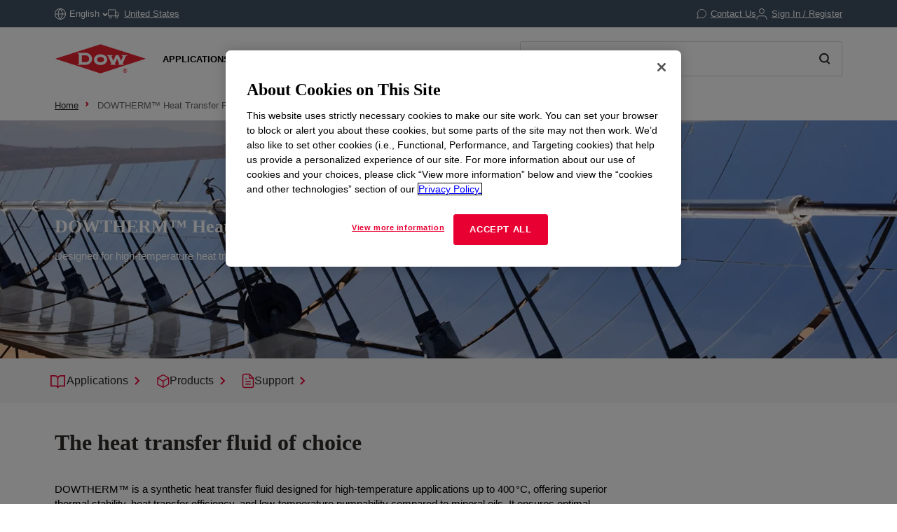

--- FILE ---
content_type: image/svg+xml
request_url: https://www.dow.com/content/dam/images/public-images/icons/sustainable-solutions.svg
body_size: -89
content:
<svg width="20" height="20" viewBox="0 0 20 20" fill="none" xmlns="http://www.w3.org/2000/svg">
<path fill-rule="evenodd" clip-rule="evenodd" d="M2 10L2 2L10 2C14.4194 2 18 5.58057 18 10V18H10C5.58057 18 2 14.4194 2 10ZM10 20C4.476 20 0 15.524 0 10V2V0H2H10C15.524 0 20 4.476 20 10V18V20H18H10Z" fill="#00857E"/>
</svg>


--- FILE ---
content_type: image/svg+xml
request_url: https://s7d9.scene7.com/is/content/dow/seek-together?ts=1767621852255&dpr=off
body_size: 9885
content:
<svg xmlns="http://www.w3.org/2000/svg" width="305.604" height="36.429" viewBox="0 0 305.604 36.429"><defs><style>.a{fill:#e80033;}.b{fill:#2c2a29;}.c{fill:#fff;}</style></defs><g transform="translate(-10.713 -7.287)"><path class="a" d="M406.065,38.933v-.308l1.374-1.091a.57.57,0,0,0,.178-.213.861.861,0,0,0,.035-.284V29.571a1.263,1.263,0,0,0-.024-.284.506.506,0,0,0-.142-.214l-1.422-1.493v-.308h4.74V30.14q1.089-3.151,3.246-3.152a2.277,2.277,0,0,1,1.659.711L414.6,31.325h-.308l-1.611-1.8a.458.458,0,0,0-.285-.166.715.715,0,0,0-.45.26,3.025,3.025,0,0,0-.486.665,5.182,5.182,0,0,0-.391.9v5.522a.66.66,0,0,0,.06.332.781.781,0,0,0,.248.214l2.441,1.35v.332Zm-4.512-9.9a1.552,1.552,0,0,0-1.469-.93,1.714,1.714,0,0,0-1.481.918,6.291,6.291,0,0,0-.652,3.015h4.1a7.221,7.221,0,0,0-.5-3m-3.578,4.07a5.559,5.559,0,0,0,.355,1.849,3.477,3.477,0,0,0,.805,1.232,2.915,2.915,0,0,0,1.114.676,4.089,4.089,0,0,0,1.28.2,5.119,5.119,0,0,0,1.931-.368,4.385,4.385,0,0,0,1.647-1.2l.308.165q-1.186,3.556-5.214,3.555a6.846,6.846,0,0,1-2.264-.367,5.026,5.026,0,0,1-1.836-1.114,5.083,5.083,0,0,1-1.22-1.884,7.361,7.361,0,0,1-.438-2.654,7.533,7.533,0,0,1,.45-2.725,5.423,5.423,0,0,1,1.233-1.932,5.135,5.135,0,0,1,1.825-1.161,6.292,6.292,0,0,1,2.228-.391,6.8,6.8,0,0,1,2.038.3,4.306,4.306,0,0,1,1.648.936,4.407,4.407,0,0,1,1.1,1.659,6.712,6.712,0,0,1,.4,2.465V33.1Zm-8.936.261q-.012.759-.012,1.505t-.012,1.351q-.012.6-.012.817a.841.841,0,0,1-.036.284.532.532,0,0,1-.2.213l-1.351,1.091v.308H394v-.308l-1.375-1.091a.609.609,0,0,1-.177-.2.738.738,0,0,1-.036-.273q0-.4.012-1.055t.024-1.363c.007-.475.015-.94.023-1.4s.012-.837.012-1.138q0-5.119-3.966-5.119a4.112,4.112,0,0,0-2.22.557,5.189,5.189,0,0,0-1.579,1.623l-.007-8.01-4.787.806v.308l1.185,1.161a.446.446,0,0,1,.165.225,1.445,1.445,0,0,1,.024.3V37.037a.861.861,0,0,1-.035.284.577.577,0,0,1-.178.213l-1.351,1.091v.308H386.3v-.308l-1.374-1.091a.577.577,0,0,1-.178-.213.862.862,0,0,1-.035-.284V30.591a3.619,3.619,0,0,1,1.019-1.245,2.174,2.174,0,0,1,1.326-.438,1.765,1.765,0,0,1,1.435.688,4.092,4.092,0,0,1,.557,2.488q0,.521-.013,1.279M375.409,23.125l-2.983,3.768a.992.992,0,0,1-.321.32.981.981,0,0,1-.391.06H370.67v1.3h1.612v7.252a3.485,3.485,0,0,0,.835,2.536,3.223,3.223,0,0,0,2.411.853,3.713,3.713,0,0,0,2.395-.723,3.278,3.278,0,0,0,1.161-1.931l-.308-.142a2.03,2.03,0,0,1-.7.628,1.93,1.93,0,0,1-.936.225,1.469,1.469,0,0,1-1.031-.379,1.67,1.67,0,0,1-.414-1.28V28.576h3.2v-1.3h-3.2V23.125ZM365.9,29.032a1.552,1.552,0,0,0-1.469-.93,1.714,1.714,0,0,0-1.481.918,6.283,6.283,0,0,0-.651,3.015h4.1a7.221,7.221,0,0,0-.5-3m-3.578,4.07a5.56,5.56,0,0,0,.355,1.849,3.47,3.47,0,0,0,.806,1.232,2.908,2.908,0,0,0,1.114.676,4.092,4.092,0,0,0,1.28.2,5.12,5.12,0,0,0,1.931-.368,4.385,4.385,0,0,0,1.647-1.2l.308.165q-1.186,3.556-5.214,3.555a6.846,6.846,0,0,1-2.264-.367,5.026,5.026,0,0,1-1.836-1.114,5.09,5.09,0,0,1-1.22-1.884,7.361,7.361,0,0,1-.438-2.654,7.519,7.519,0,0,1,.45-2.725,5.423,5.423,0,0,1,1.232-1.932A5.137,5.137,0,0,1,362.3,27.38a6.285,6.285,0,0,1,2.228-.391,6.8,6.8,0,0,1,2.038.3,4.3,4.3,0,0,1,1.647.936,4.394,4.394,0,0,1,1.1,1.659,6.712,6.712,0,0,1,.4,2.465V33.1Zm-12.257.056a1.847,1.847,0,0,0,1.493.726,1.815,1.815,0,0,0,1.481-.726,3.527,3.527,0,0,0,.581-2.225,3.267,3.267,0,0,0-.581-2.165,1.877,1.877,0,0,0-1.481-.667,1.927,1.927,0,0,0-1.493.654,3.171,3.171,0,0,0-.592,2.154,3.521,3.521,0,0,0,.592,2.249M349.2,43a4.709,4.709,0,0,0,2.43.557,6.589,6.589,0,0,0,1.446-.154,4.643,4.643,0,0,0,1.208-.438,2.5,2.5,0,0,0,.83-.7,1.528,1.528,0,0,0,.308-.936,1.15,1.15,0,0,0-.474-.972,3.076,3.076,0,0,0-1.659-.4l-3.318-.119-.617-.048a1.871,1.871,0,0,0-.806.664,1.713,1.713,0,0,0-.284.972A1.742,1.742,0,0,0,349.2,43m4.467,1.4a9.328,9.328,0,0,1-2.559.343,9.933,9.933,0,0,1-1.86-.178,7.232,7.232,0,0,1-1.683-.522,3.737,3.737,0,0,1-1.22-.864,1.745,1.745,0,0,1-.474-1.209,1.8,1.8,0,0,1,.735-1.446,4.6,4.6,0,0,1,1.943-.853,3.369,3.369,0,0,1-1.635-.84,1.986,1.986,0,0,1-.617-1.479,2.291,2.291,0,0,1,.758-1.716A4.532,4.532,0,0,1,349,34.58a5.264,5.264,0,0,1-1.043-.5,3.61,3.61,0,0,1-1.481-1.791,3.911,3.911,0,0,1,.154-2.989,3.489,3.489,0,0,1,1.078-1.258,5.2,5.2,0,0,1,1.659-.783,7.755,7.755,0,0,1,2.121-.273,7.878,7.878,0,0,1,1.908.2,7.259,7.259,0,0,1,1.34.463.636.636,0,0,0,.32.118.457.457,0,0,0,.3-.166l2.606-2.418h.309v3.342h-2.559a3.072,3.072,0,0,1,1.137,2.511,3.4,3.4,0,0,1-.391,1.647,3.731,3.731,0,0,1-1.078,1.233,4.882,4.882,0,0,1-1.659.77,8.319,8.319,0,0,1-2.156.261,9.05,9.05,0,0,1-1.659-.142,1.62,1.62,0,0,0-.676.4.835.835,0,0,0-.249.592.815.815,0,0,0,.45.687,3.371,3.371,0,0,0,1.659.284h2.654a5.1,5.1,0,0,1,2.974.771,2.656,2.656,0,0,1,1.1,2.334,3.751,3.751,0,0,1-.546,2,5.092,5.092,0,0,1-1.469,1.528,7.153,7.153,0,0,1-2.133.984m-17-7.6a1.981,1.981,0,0,0,1.837,1.3,1.887,1.887,0,0,0,1.753-1.279,9.013,9.013,0,0,0,.592-3.673,8.949,8.949,0,0,0-.616-3.721,1.961,1.961,0,0,0-1.825-1.3,1.907,1.907,0,0,0-1.766,1.256,8.755,8.755,0,0,0-.6,3.673,8.863,8.863,0,0,0,.628,3.744m4.278,1.991a7.174,7.174,0,0,1-2.536.427,7.475,7.475,0,0,1-2.512-.4,5.485,5.485,0,0,1-1.956-1.173,5.125,5.125,0,0,1-1.256-1.884,6.949,6.949,0,0,1-.438-2.559,7.14,7.14,0,0,1,.45-2.619,5.349,5.349,0,0,1,1.28-1.943,5.67,5.67,0,0,1,1.99-1.22,7.924,7.924,0,0,1,5.06-.024,5.382,5.382,0,0,1,1.931,1.173,5.181,5.181,0,0,1,1.244,1.9,6.979,6.979,0,0,1,.438,2.548,7.172,7.172,0,0,1-.45,2.606,5.326,5.326,0,0,1-1.279,1.955,5.7,5.7,0,0,1-1.967,1.221m-8.124-16.518H317.986V27.7h.332l2.583-3.959a.978.978,0,0,1,.32-.343.991.991,0,0,1,.391-.059h1.872V36.657a.579.579,0,0,1-.048.273,1.014,1.014,0,0,1-.165.2l-1.777,1.446v.355h7.82v-.355l-1.777-1.446a.626.626,0,0,1-.178-.2.754.754,0,0,1-.035-.273V23.338H329.2a.989.989,0,0,1,.391.059.973.973,0,0,1,.32.343l2.559,3.959h.355Zm85.794,2.4v-.432h-2.439v.432h.972V27.2h.494V24.675Zm3.593,2.526V24.244h-.8l-.478,1.408q-.183.536-.345,1.113h-.008q-.146-.544-.341-1.113l-.477-1.408h-.8V27.2h.482V25.714q0-.623-.017-1.122h.008q.146.487.357,1.113l.51,1.5h.57l.51-1.5q.212-.627.358-1.113h.008q-.016.5-.016,1.122V27.2Z" transform="translate(-105.891 -4.78)"/><path class="b" d="M283,39.219l-4.692-5.83h-.048v5.83h-2.7V22.345h2.7V32.11h.048l4.384-4.93h3.152l-4.977,5.5,5.546,6.541Zm-14.711-10.4a2.828,2.828,0,0,0-2.073.805,3.74,3.74,0,0,0-.984,2.346h6.09a3.644,3.644,0,0,0-.96-2.346,2.83,2.83,0,0,0-2.074-.805m.048,8.768a3,3,0,0,0,1.86-.545,2.359,2.359,0,0,0,.913-1.446h2.772a4.74,4.74,0,0,1-1.825,2.844,5.9,5.9,0,0,1-3.721,1.138,5.785,5.785,0,0,1-3.116-.817,5.306,5.306,0,0,1-2.015-2.287,7.859,7.859,0,0,1-.7-3.413,7.252,7.252,0,0,1,.688-3.2,5.21,5.21,0,0,1,2-2.227,5.8,5.8,0,0,1,3.093-.807,5.529,5.529,0,0,1,3.472,1.1,5.381,5.381,0,0,1,1.931,3,9.772,9.772,0,0,1,.332,2.82h-8.84a4.428,4.428,0,0,0,.936,2.891,2.866,2.866,0,0,0,2.217.948m-12.881-8.768a2.833,2.833,0,0,0-2.074.805,3.743,3.743,0,0,0-.983,2.346h6.09a3.65,3.65,0,0,0-.959-2.346,2.833,2.833,0,0,0-2.074-.805m.048,8.768a3,3,0,0,0,1.86-.545,2.361,2.361,0,0,0,.912-1.446h2.774a4.74,4.74,0,0,1-1.825,2.844,5.9,5.9,0,0,1-3.721,1.138,5.785,5.785,0,0,1-3.116-.817,5.311,5.311,0,0,1-2.015-2.287,7.85,7.85,0,0,1-.7-3.413,7.252,7.252,0,0,1,.688-3.2,5.211,5.211,0,0,1,2-2.227,5.8,5.8,0,0,1,3.092-.807,5.53,5.53,0,0,1,3.472,1.1,5.381,5.381,0,0,1,1.931,3,9.747,9.747,0,0,1,.332,2.82h-8.84a4.428,4.428,0,0,0,.937,2.891,2.864,2.864,0,0,0,2.216.948m-13.9-15.594a7.509,7.509,0,0,0-3.116.6,4.785,4.785,0,0,0-2.074,1.706,4.45,4.45,0,0,0-.735,2.524,4.266,4.266,0,0,0,.747,2.643,4.609,4.609,0,0,0,1.931,1.481,22.638,22.638,0,0,0,3.176,1,21.6,21.6,0,0,1,2.263.664,2.762,2.762,0,0,1,1.15.758,1.95,1.95,0,0,1,.4,1.3,2.24,2.24,0,0,1-.889,1.872,3.921,3.921,0,0,1-2.453.688,3.806,3.806,0,0,1-2.726-.9,3.525,3.525,0,0,1-.948-2.678H235.42a5.556,5.556,0,0,0,1.73,4.4,7.057,7.057,0,0,0,4.835,1.528,8.049,8.049,0,0,0,3.306-.64,5.062,5.062,0,0,0,2.216-1.813,4.776,4.776,0,0,0,.783-2.714,4.358,4.358,0,0,0-.747-2.678,4.658,4.658,0,0,0-1.943-1.505,20.954,20.954,0,0,0-3.14-.983,17.018,17.018,0,0,1-2.287-.675,2.986,2.986,0,0,1-1.185-.782,1.829,1.829,0,0,1-.391-1.221,1.957,1.957,0,0,1,.794-1.647,3.5,3.5,0,0,1,2.169-.6,3.551,3.551,0,0,1,2.512.817,3.132,3.132,0,0,1,.877,2.406h2.867a5.261,5.261,0,0,0-1.576-4.135,6.743,6.743,0,0,0-4.634-1.41" transform="translate(-77.438 -5.067)"/><g transform="translate(10.713 7.287)"><path class="a" d="M10.713,25.417l55.3-18.13,55.38,18.047L65.99,43.716l-55.278-18.3" transform="translate(-10.713 -7.287)"/><path class="c" d="M90.964,26.408c-4.568-.019-8.012,2.7-8.012,6.776.019,4.2,3.557,6.637,7.952,6.616,4.423-.019,7.988-2.413,8.049-6.616.041-4.054-3.5-6.776-7.989-6.776M90.9,36.39c-2.326.029-4.221-1.178-4.221-3.244,0-1.994,1.824-3.342,4.261-3.342,2.378,0,4.271,1.349,4.248,3.342C95.141,35.212,93.261,36.39,90.9,36.39Z" transform="translate(-35.607 -13.877)"/><path class="c" d="M107.194,28.08l6.781,0v.9h-.341a.948.948,0,0,0-.76.53,1.111,1.111,0,0,0,.02.874l2.048,4.892,2.793-7.2h3.694l2.878,7.164,2.133-5.113a.861.861,0,0,0-.136-.733.846.846,0,0,0-.7-.41h-.4v-.908h6.733v.908h-.506a1.554,1.554,0,0,0-.985.392,1.808,1.808,0,0,0-.621.809l-3.291,7.949a1,1,0,0,0-.023.823.7.7,0,0,0,.628.3h.486v.854h-6.616v-.854h.442a.573.573,0,0,0,.469-.358.674.674,0,0,0-.039-.634l-2.406-5.725-2.378,5.64a.927.927,0,0,0-.041.757.623.623,0,0,0,.5.32h.311v.854h-6.56v-.854h.353a.683.683,0,0,0,.587-.309.894.894,0,0,0-.029-.811l-3.327-8.123a1.576,1.576,0,0,0-.525-.718,1.351,1.351,0,0,0-.771-.309h-.4V28.08" transform="translate(-43.962 -14.452)"/><path class="c" d="M62.692,23.668H52.472v.87h.457a1.35,1.35,0,0,1,.781.36.97.97,0,0,1,.3.656V36.616a.888.888,0,0,1-.267.718,1.062,1.062,0,0,1-.812.379h-.484v.877h10.27a7.562,7.562,0,0,0,7.348-7.511c0-4.384-4.116-7.412-7.37-7.412m-.142,11.686h-4.9V26.838h4.9c2.336.02,3.664,1.234,3.868,4.233A3.894,3.894,0,0,1,62.549,35.354Z" transform="translate(-25.094 -12.932)"/><path class="a" d="M142.14,56.11a2.672,2.672,0,1,1-2.664-2.665,2.66,2.66,0,0,1,2.664,2.665m-4.944.009a2.273,2.273,0,1,0,2.28-2.277A2.268,2.268,0,0,0,137.2,56.12Zm1.776,1.538h-.5V54.583h1.22a.776.776,0,0,1,.861.767.746.746,0,0,1-.669.708v.016c.383.045.517.163.542.781a3.936,3.936,0,0,0,.119.8h-.492a3.205,3.205,0,0,1-.126-1.022.4.4,0,0,0-.46-.351h-.5Zm0-1.768h.641a.442.442,0,0,0,.444-.5.423.423,0,0,0-.444-.465h-.641Z" transform="translate(-54.163 -23.194)"/></g></g></svg>

--- FILE ---
content_type: application/javascript;charset=utf-8
request_url: https://www.dow.com/etc.clientlibs/dow-platform/clientlibs/clientlib-base.lc-2a1fd80536ba88ef587ca3d661d45088-lc.min.js
body_size: 16088
content:
/*******************************************************************************
 * Copyright 2019 Adobe
 *
 * Licensed under the Apache License, Version 2.0 (the "License");
 * you may not use this file except in compliance with the License.
 * You may obtain a copy of the License at
 *
 *     http://www.apache.org/licenses/LICENSE2.0
 *
 * Unless required by applicable law or agreed to in writing, software
 * distributed under the License is distributed on an "AS IS" BASIS,
 * WITHOUT WARRANTIES OR CONDITIONS OF ANY KIND, either express or implied.
 * See the License for the specific language governing permissions and
 * limitations under the License.
 ******************************************************************************/

/**
 * Element.matches()
 * https://developer.mozilla.org/enUS/docs/Web/API/Element/matches#Polyfill
 */
if (!Element.prototype.matches) {
    Element.prototype.matches = Element.prototype.msMatchesSelector || Element.prototype.webkitMatchesSelector;
}

// eslint-disable-next-line valid-jsdoc
/**
 * Element.closest()
 * https://developer.mozilla.org/enUS/docs/Web/API/Element/closest#Polyfill
 */
if (!Element.prototype.closest) {
    Element.prototype.closest = function(s) {
        "use strict";
        var el = this;
        if (!document.documentElement.contains(el)) {
            return null;
        }
        do {
            if (el.matches(s)) {
                return el;
            }
            el = el.parentElement || el.parentNode;
        } while (el !== null && el.nodeType === 1);
        return null;
    };
}

/*******************************************************************************
 * Copyright 2019 Adobe
 *
 * Licensed under the Apache License, Version 2.0 (the "License");
 * you may not use this file except in compliance with the License.
 * You may obtain a copy of the License at
 *
 *     http://www.apache.org/licenses/LICENSE-2.0
 *
 * Unless required by applicable law or agreed to in writing, software
 * distributed under the License is distributed on an "AS IS" BASIS,
 * WITHOUT WARRANTIES OR CONDITIONS OF ANY KIND, either express or implied.
 * See the License for the specific language governing permissions and
 * limitations under the License.
 ******************************************************************************/
(function() {
    "use strict";

    var containerUtils = window.CQ && window.CQ.CoreComponents && window.CQ.CoreComponents.container && window.CQ.CoreComponents.container.utils ? window.CQ.CoreComponents.container.utils : undefined;
    if (!containerUtils) {
        // eslint-disable-next-line no-console
        console.warn("Accordion: container utilities at window.CQ.CoreComponents.container.utils are not available. This can lead to missing features. Ensure the core.wcm.components.commons.site.container client library is included on the page.");
    }
    var dataLayerEnabled;
    var dataLayer;
    var dataLayerName;
    var delay = 100;

    var NS = "cmp";
    var IS = "accordion";

    var keyCodes = {
        ENTER: 13,
        SPACE: 32,
        END: 35,
        HOME: 36,
        ARROW_LEFT: 37,
        ARROW_UP: 38,
        ARROW_RIGHT: 39,
        ARROW_DOWN: 40
    };

    var selectors = {
        self: "[data-" + NS + '-is="' + IS + '"]'
    };

    var cssClasses = {
        button: {
            disabled: "cmp-accordion__button--disabled",
            expanded: "cmp-accordion__button--expanded"
        },
        panel: {
            hidden: "cmp-accordion__panel--hidden",
            expanded: "cmp-accordion__panel--expanded"
        }
    };

    var dataAttributes = {
        item: {
            expanded: "data-cmp-expanded"
        }
    };

    var properties = {
        /**
         * Determines whether a single accordion item is forced to be expanded at a time.
         * Expanding one item will collapse all others.
         *
         * @memberof Accordion
         * @type {Boolean}
         * @default false
         */
        "singleExpansion": {
            "default": false,
            "transform": function(value) {
                return !(value === null || typeof value === "undefined");
            }
        }
    };

    /**
     * Accordion Configuration.
     *
     * @typedef {Object} AccordionConfig Represents an Accordion configuration
     * @property {HTMLElement} element The HTMLElement representing the Accordion
     * @property {Object} options The Accordion options
     */

    /**
     * Accordion.
     *
     * @class Accordion
     * @classdesc An interactive Accordion component for toggling panels of related content
     * @param {AccordionConfig} config The Accordion configuration
     */
    function Accordion(config) {
        var that = this;

        if (config && config.element) {
            init(config);
        }

        /**
         * Initializes the Accordion.
         *
         * @private
         * @param {AccordionConfig} config The Accordion configuration
         */
        function init(config) {
            that._config = config;

            // prevents multiple initialization
            config.element.removeAttribute("data-" + NS + "-is");

            setupProperties(config.options);
            cacheElements(config.element);

            if (that._elements["item"]) {
                // ensures multiple element types are arrays.
                that._elements["item"] = Array.isArray(that._elements["item"]) ? that._elements["item"] : [that._elements["item"]];
                that._elements["button"] = Array.isArray(that._elements["button"]) ? that._elements["button"] : [that._elements["button"]];
                that._elements["panel"] = Array.isArray(that._elements["panel"]) ? that._elements["panel"] : [that._elements["panel"]];

                if (that._properties.singleExpansion) {
                    var expandedItems = getExpandedItems();
                    // multiple expanded items annotated, display the last item open.
                    if (expandedItems.length > 1) {
                        toggle(expandedItems.length - 1);
                    }
                }

                refreshItems();
                bindEvents();
                scrollToDeepLinkIdInAccordion();
            }
            if (window.Granite && window.Granite.author && window.Granite.author.MessageChannel) {
                /*
                 * Editor message handling:
                 * - subscribe to "cmp.panelcontainer" message requests sent by the editor frame
                 * - check that the message data panel container type is correct and that the id (path) matches this specific Accordion component
                 * - if so, route the "navigate" operation to enact a navigation of the Accordion based on index data
                 */
                window.CQ.CoreComponents.MESSAGE_CHANNEL = window.CQ.CoreComponents.MESSAGE_CHANNEL || new window.Granite.author.MessageChannel("cqauthor", window);
                window.CQ.CoreComponents.MESSAGE_CHANNEL.subscribeRequestMessage("cmp.panelcontainer", function(message) {
                    if (message.data && message.data.type === "cmp-accordion" && message.data.id === that._elements.self.dataset["cmpPanelcontainerId"]) {
                        if (message.data.operation === "navigate") {
                            // switch to single expansion mode when navigating in edit mode.
                            var singleExpansion = that._properties.singleExpansion;
                            that._properties.singleExpansion = true;
                            toggle(message.data.index);

                            // revert to the configured state.
                            that._properties.singleExpansion = singleExpansion;
                        }
                    }
                });
            }
        }

        /**
         * Displays the panel containing the element that corresponds to the deep link in the URI fragment
         * and scrolls the browser to this element.
         */
        function scrollToDeepLinkIdInAccordion() {
            if (containerUtils) {
                var deepLinkItemIdx = containerUtils.getDeepLinkItemIdx(that, "item", "item");
                if (deepLinkItemIdx > -1) {
                    var deepLinkItem = that._elements["item"][deepLinkItemIdx];
                    if (deepLinkItem && !deepLinkItem.hasAttribute(dataAttributes.item.expanded)) {
                        // if single expansion: close all accordion items
                        if (that._properties.singleExpansion) {
                            for (var j = 0; j < that._elements["item"].length; j++) {
                                if (that._elements["item"][j].hasAttribute(dataAttributes.item.expanded)) {
                                    setItemExpanded(that._elements["item"][j], false, true);
                                }
                            }
                        }
                        // expand the accordion item containing the deep link
                        setItemExpanded(deepLinkItem, true, true);
                    }
                    var hashId = window.location.hash.substring(1);
                    if (hashId) {
                        var hashItem = document.querySelector("[id='" + hashId + "']");
                        if (hashItem) {
                            hashItem.scrollIntoView();
                        }
                    }
                }
            }
        }

        /**
         * Caches the Accordion elements as defined via the {@code data-accordion-hook="ELEMENT_NAME"} markup API.
         *
         * @private
         * @param {HTMLElement} wrapper The Accordion wrapper element
         */
        function cacheElements(wrapper) {
            that._elements = {};
            that._elements.self = wrapper;
            var hooks = that._elements.self.querySelectorAll("[data-" + NS + "-hook-" + IS + "]");

            for (var i = 0; i < hooks.length; i++) {
                var hook = hooks[i];
                if (hook.closest("." + NS + "-" + IS) === that._elements.self) { // only process own accordion elements
                    var capitalized = IS;
                    capitalized = capitalized.charAt(0).toUpperCase() + capitalized.slice(1);
                    var key = hook.dataset[NS + "Hook" + capitalized];
                    if (that._elements[key]) {
                        if (!Array.isArray(that._elements[key])) {
                            var tmp = that._elements[key];
                            that._elements[key] = [tmp];
                        }
                        that._elements[key].push(hook);
                    } else {
                        that._elements[key] = hook;
                    }
                }
            }
        }

        /**
         * Sets up properties for the Accordion based on the passed options.
         *
         * @private
         * @param {Object} options The Accordion options
         */
        function setupProperties(options) {
            that._properties = {};

            for (var key in properties) {
                if (Object.prototype.hasOwnProperty.call(properties, key)) {
                    var property = properties[key];
                    var value = null;

                    if (options && options[key] != null) {
                        value = options[key];

                        // transform the provided option
                        if (property && typeof property.transform === "function") {
                            value = property.transform(value);
                        }
                    }

                    if (value === null) {
                        // value still null, take the property default
                        value = properties[key]["default"];
                    }

                    that._properties[key] = value;
                }
            }
        }

        /**
         * Binds Accordion event handling.
         *
         * @private
         */
        function bindEvents() {
            window.addEventListener("hashchange", scrollToDeepLinkIdInAccordion, false);
            var buttons = that._elements["button"];
            if (buttons) {
                for (var i = 0; i < buttons.length; i++) {
                    (function(index) {
                        buttons[i].addEventListener("click", function(event) {
                            toggle(index);
                            focusButton(index);
                        });
                        buttons[i].addEventListener("keydown", function(event) {
                            onButtonKeyDown(event, index);
                        });
                    })(i);
                }
            }
        }

        /**
         * Handles button keydown events.
         *
         * @private
         * @param {Object} event The keydown event
         * @param {Number} index The index of the button triggering the event
         */
        function onButtonKeyDown(event, index) {
            var lastIndex = that._elements["button"].length - 1;

            switch (event.keyCode) {
                case keyCodes.ARROW_LEFT:
                case keyCodes.ARROW_UP:
                    event.preventDefault();
                    if (index > 0) {
                        focusButton(index - 1);
                    }
                    break;
                case keyCodes.ARROW_RIGHT:
                case keyCodes.ARROW_DOWN:
                    event.preventDefault();
                    if (index < lastIndex) {
                        focusButton(index + 1);
                    }
                    break;
                case keyCodes.HOME:
                    event.preventDefault();
                    focusButton(0);
                    break;
                case keyCodes.END:
                    event.preventDefault();
                    focusButton(lastIndex);
                    break;
                case keyCodes.ENTER:
                case keyCodes.SPACE:
                    event.preventDefault();
                    toggle(index);
                    focusButton(index);
                    break;
                default:
                    return;
            }
        }

        /**
         * General handler for toggle of an item.
         *
         * @private
         * @param {Number} index The index of the item to toggle
         */
        function toggle(index) {
            var item = that._elements["item"][index];
            if (item) {
                if (that._properties.singleExpansion) {
                    // ensure only a single item is expanded if single expansion is enabled.
                    for (var i = 0; i < that._elements["item"].length; i++) {
                        if (that._elements["item"][i] !== item) {
                            var expanded = getItemExpanded(that._elements["item"][i]);
                            if (expanded) {
                                setItemExpanded(that._elements["item"][i], false);
                            }
                        }
                    }
                }
                setItemExpanded(item, !getItemExpanded(item));

                if (dataLayerEnabled) {
                    var accordionId = that._elements.self.id;
                    var expandedItems = getExpandedItems()
                        .map(function(item) {
                            return getDataLayerId(item);
                        });

                    var uploadPayload = { component: {} };
                    uploadPayload.component[accordionId] = { shownItems: expandedItems };

                    var removePayload = { component: {} };
                    removePayload.component[accordionId] = { shownItems: undefined };

                    dataLayer.push(removePayload);
                    dataLayer.push(uploadPayload);
                }
            }
        }

        /**
         * Sets an item's expanded state based on the provided flag and refreshes its internals.
         *
         * @private
         * @param {HTMLElement} item The item to mark as expanded, or not expanded
         * @param {Boolean} expanded true to mark the item expanded, false otherwise
         * @param {Boolean} keepHash true to keep the hash in the URL, false to update it
         */
        function setItemExpanded(item, expanded, keepHash) {
            if (expanded) {
                item.setAttribute(dataAttributes.item.expanded, "");
                var index = that._elements["item"].indexOf(item);
                if (!keepHash && containerUtils) {
                    containerUtils.updateUrlHash(that, "item", index);
                }
                if (dataLayerEnabled) {
                    dataLayer.push({
                        event: "cmp:show",
                        eventInfo: {
                            path: "component." + getDataLayerId(item)
                        }
                    });
                }

            } else {
                item.removeAttribute(dataAttributes.item.expanded);
                if (!keepHash && containerUtils) {
                    containerUtils.removeUrlHash();
                }
                if (dataLayerEnabled) {
                    dataLayer.push({
                        event: "cmp:hide",
                        eventInfo: {
                            path: "component." + getDataLayerId(item)
                        }
                    });
                }
            }
            refreshItem(item);
        }

        /**
         * Gets an item's expanded state.
         *
         * @private
         * @param {HTMLElement} item The item for checking its expanded state
         * @returns {Boolean} true if the item is expanded, false otherwise
         */
        function getItemExpanded(item) {
            return item && item.dataset && item.dataset["cmpExpanded"] !== undefined;
        }

        /**
         * Refreshes an item based on its expanded state.
         *
         * @private
         * @param {HTMLElement} item The item to refresh
         */
        function refreshItem(item) {
            var expanded = getItemExpanded(item);
            if (expanded) {
                expandItem(item);
            } else {
                collapseItem(item);
            }
        }

        /**
         * Refreshes all items based on their expanded state.
         *
         * @private
         */
        function refreshItems() {
            for (var i = 0; i < that._elements["item"].length; i++) {
                refreshItem(that._elements["item"][i]);
            }
        }

        /**
         * Returns all expanded items.
         *
         * @private
         * @returns {HTMLElement[]} The expanded items
         */
        function getExpandedItems() {
            var expandedItems = [];

            for (var i = 0; i < that._elements["item"].length; i++) {
                var item = that._elements["item"][i];
                var expanded = getItemExpanded(item);
                if (expanded) {
                    expandedItems.push(item);
                }
            }

            return expandedItems;
        }

        /**
         * Annotates the item and its internals with
         * the necessary style and accessibility attributes to indicate it is expanded.
         *
         * @private
         * @param {HTMLElement} item The item to annotate as expanded
         */
        function expandItem(item) {
            var index = that._elements["item"].indexOf(item);
            if (index > -1) {
                var button = that._elements["button"][index];
                var panel = that._elements["panel"][index];
                button.classList.add(cssClasses.button.expanded);
                // used to fix some known screen readers issues in reading the correct state of the 'aria-expanded' attribute
                // e.g. https://bugs.webkit.org/show_bug.cgi?id=210934
                setTimeout(function() {
                    button.setAttribute("aria-expanded", true);
                }, delay);
                panel.classList.add(cssClasses.panel.expanded);
                panel.classList.remove(cssClasses.panel.hidden);
                panel.setAttribute("aria-hidden", false);
            }
        }

        /**
         * Annotates the item and its internals with
         * the necessary style and accessibility attributes to indicate it is not expanded.
         *
         * @private
         * @param {HTMLElement} item The item to annotate as not expanded
         */
        function collapseItem(item) {
            var index = that._elements["item"].indexOf(item);
            if (index > -1) {
                var button = that._elements["button"][index];
                var panel = that._elements["panel"][index];
                button.classList.remove(cssClasses.button.expanded);
                // used to fix some known screen readers issues in reading the correct state of the 'aria-expanded' attribute
                // e.g. https://bugs.webkit.org/show_bug.cgi?id=210934
                setTimeout(function() {
                    button.setAttribute("aria-expanded", false);
                }, delay);
                panel.classList.add(cssClasses.panel.hidden);
                panel.classList.remove(cssClasses.panel.expanded);
                panel.setAttribute("aria-hidden", true);
            }
        }

        /**
         * Focuses the button at the provided index.
         *
         * @private
         * @param {Number} index The index of the button to focus
         */
        function focusButton(index) {
            var button = that._elements["button"][index];
            button.focus();
        }
    }

    /**
     * Reads options data from the Accordion wrapper element, defined via {@code data-cmp-*} data attributes.
     *
     * @private
     * @param {HTMLElement} element The Accordion element to read options data from
     * @returns {Object} The options read from the component data attributes
     */
    function readData(element) {
        var data = element.dataset;
        var options = [];
        var capitalized = IS;
        capitalized = capitalized.charAt(0).toUpperCase() + capitalized.slice(1);
        var reserved = ["is", "hook" + capitalized];

        for (var key in data) {
            if (Object.prototype.hasOwnProperty.call(data, key)) {
                var value = data[key];

                if (key.indexOf(NS) === 0) {
                    key = key.slice(NS.length);
                    key = key.charAt(0).toLowerCase() + key.substring(1);

                    if (reserved.indexOf(key) === -1) {
                        options[key] = value;
                    }
                }
            }
        }

        return options;
    }

    /**
     * Parses the dataLayer string and returns the ID
     *
     * @private
     * @param {HTMLElement} item the accordion item
     * @returns {String} dataLayerId or undefined
     */
    function getDataLayerId(item) {
        if (item) {
            if (item.dataset.cmpDataLayer) {
                return Object.keys(JSON.parse(item.dataset.cmpDataLayer))[0];
            } else {
                return item.id;
            }
        }
        return null;
    }

    /**
     * Document ready handler and DOM mutation observers. Initializes Accordion components as necessary.
     *
     * @private
     */
    function onDocumentReady() {
        dataLayerEnabled = document.body.hasAttribute("data-cmp-data-layer-enabled");
        if (dataLayerEnabled) {
            dataLayerName = document.body.getAttribute("data-cmp-data-layer-name") || "adobeDataLayer";
            dataLayer = window[dataLayerName] = window[dataLayerName] || [];
        }

        var elements = document.querySelectorAll(selectors.self);
        for (var i = 0; i < elements.length; i++) {
            new Accordion({ element: elements[i], options: readData(elements[i]) });
        }

        var MutationObserver = window.MutationObserver || window.WebKitMutationObserver || window.MozMutationObserver;
        var body = document.querySelector("body");
        var observer = new MutationObserver(function(mutations) {
            mutations.forEach(function(mutation) {
                // needed for IE
                var nodesArray = [].slice.call(mutation.addedNodes);
                if (nodesArray.length > 0) {
                    nodesArray.forEach(function(addedNode) {
                        if (addedNode.querySelectorAll) {
                            var elementsArray = [].slice.call(addedNode.querySelectorAll(selectors.self));
                            elementsArray.forEach(function(element) {
                                new Accordion({ element: element, options: readData(element) });
                            });
                        }
                    });
                }
            });
        });

        observer.observe(body, {
            subtree: true,
            childList: true,
            characterData: true
        });
    }

    if (document.readyState !== "loading") {
        onDocumentReady();
    } else {
        document.addEventListener("DOMContentLoaded", onDocumentReady);
    }

    if (containerUtils) {
        window.addEventListener("load", containerUtils.scrollToAnchor, false);
    }

}());


/*******************************************************************************
 * Copyright 2018 Adobe
 *
 * Licensed under the Apache License, Version 2.0 (the "License");
 * you may not use this file except in compliance with the License.
 * You may obtain a copy of the License at
 *
 *     http://www.apache.org/licenses/LICENSE2.0
 *
 * Unless required by applicable law or agreed to in writing, software
 * distributed under the License is distributed on an "AS IS" BASIS,
 * WITHOUT WARRANTIES OR CONDITIONS OF ANY KIND, either express or implied.
 * See the License for the specific language governing permissions and
 * limitations under the License.
 ******************************************************************************/

/**
 * Element.matches()
 * https://developer.mozilla.org/enUS/docs/Web/API/Element/matches#Polyfill
 */
if (!Element.prototype.matches) {
    Element.prototype.matches = Element.prototype.msMatchesSelector || Element.prototype.webkitMatchesSelector;
}

// eslint-disable-next-line valid-jsdoc
/**
 * Element.closest()
 * https://developer.mozilla.org/enUS/docs/Web/API/Element/closest#Polyfill
 */
if (!Element.prototype.closest) {
    Element.prototype.closest = function(s) {
        "use strict";
        var el = this;
        if (!document.documentElement.contains(el)) {
            return null;
        }
        do {
            if (el.matches(s)) {
                return el;
            }
            el = el.parentElement || el.parentNode;
        } while (el !== null && el.nodeType === 1);
        return null;
    };
}

/*******************************************************************************
 * Copyright 2018 Adobe
 *
 * Licensed under the Apache License, Version 2.0 (the "License");
 * you may not use this file except in compliance with the License.
 * You may obtain a copy of the License at
 *
 *     http://www.apache.org/licenses/LICENSE-2.0
 *
 * Unless required by applicable law or agreed to in writing, software
 * distributed under the License is distributed on an "AS IS" BASIS,
 * WITHOUT WARRANTIES OR CONDITIONS OF ANY KIND, either express or implied.
 * See the License for the specific language governing permissions and
 * limitations under the License.
 ******************************************************************************/
/* global
    CQ
 */
(function() {
    "use strict";

    var containerUtils = window.CQ && window.CQ.CoreComponents && window.CQ.CoreComponents.container && window.CQ.CoreComponents.container.utils ? window.CQ.CoreComponents.container.utils : undefined;
    if (!containerUtils) {
        // eslint-disable-next-line no-console
        console.warn("Tabs: container utilities at window.CQ.CoreComponents.container.utils are not available. This can lead to missing features. Ensure the core.wcm.components.commons.site.container client library is included on the page.");
    }
    var dataLayerEnabled;
    var dataLayer;
    var dataLayerName;

    var NS = "cmp";
    var IS = "tabs";

    var keyCodes = {
        END: 35,
        HOME: 36,
        ARROW_LEFT: 37,
        ARROW_UP: 38,
        ARROW_RIGHT: 39,
        ARROW_DOWN: 40
    };

    var selectors = {
        self: "[data-" + NS + '-is="' + IS + '"]',
        active: {
            tab: "cmp-tabs__tab--active",
            tabpanel: "cmp-tabs__tabpanel--active"
        }
    };

    /**
     * Tabs Configuration
     *
     * @typedef {Object} TabsConfig Represents a Tabs configuration
     * @property {HTMLElement} element The HTMLElement representing the Tabs
     * @property {Object} options The Tabs options
     */

    /**
     * Tabs
     *
     * @class Tabs
     * @classdesc An interactive Tabs component for navigating a list of tabs
     * @param {TabsConfig} config The Tabs configuration
     */
    function Tabs(config) {
        var that = this;

        if (config && config.element) {
            init(config);
        }

        /**
         * Initializes the Tabs
         *
         * @private
         * @param {TabsConfig} config The Tabs configuration
         */
        function init(config) {
            that._config = config;

            // prevents multiple initialization
            config.element.removeAttribute("data-" + NS + "-is");

            cacheElements(config.element);
            that._active = getActiveIndex(that._elements["tab"]);

            if (that._elements.tabpanel) {
                refreshActive();
                bindEvents();
                scrollToDeepLinkIdInTabs();
            }

            if (window.Granite && window.Granite.author && window.Granite.author.MessageChannel) {
                /*
                 * Editor message handling:
                 * - subscribe to "cmp.panelcontainer" message requests sent by the editor frame
                 * - check that the message data panel container type is correct and that the id (path) matches this specific Tabs component
                 * - if so, route the "navigate" operation to enact a navigation of the Tabs based on index data
                 */
                CQ.CoreComponents.MESSAGE_CHANNEL = CQ.CoreComponents.MESSAGE_CHANNEL || new window.Granite.author.MessageChannel("cqauthor", window);
                CQ.CoreComponents.MESSAGE_CHANNEL.subscribeRequestMessage("cmp.panelcontainer", function(message) {
                    if (message.data && message.data.type === "cmp-tabs" && message.data.id === that._elements.self.dataset["cmpPanelcontainerId"]) {
                        if (message.data.operation === "navigate") {
                            navigate(message.data.index);
                        }
                    }
                });
            }
        }

        /**
         * Displays the panel containing the element that corresponds to the deep link in the URI fragment
         * and scrolls the browser to this element.
         */
        function scrollToDeepLinkIdInTabs() {
            if (containerUtils) {
                var deepLinkItemIdx = containerUtils.getDeepLinkItemIdx(that, "tab", "tabpanel");
                if (deepLinkItemIdx > -1) {
                    var deepLinkItem = that._elements["tab"][deepLinkItemIdx];
                    if (deepLinkItem && that._elements["tab"][that._active].id !== deepLinkItem.id) {
                        navigateAndFocusTab(deepLinkItemIdx, true);
                    }
                    var hashId = window.location.hash.substring(1);
                    if (hashId) {
                        var hashItem = document.querySelector("[id='" + hashId + "']");
                        if (hashItem) {
                            hashItem.scrollIntoView();
                        }
                    }
                }
            }
        }

        /**
         * Returns the index of the active tab, if no tab is active returns 0
         *
         * @param {Array} tabs Tab elements
         * @returns {Number} Index of the active tab, 0 if none is active
         */
        function getActiveIndex(tabs) {
            if (tabs) {
                for (var i = 0; i < tabs.length; i++) {
                    if (tabs[i].classList.contains(selectors.active.tab)) {
                        return i;
                    }
                }
            }
            return 0;
        }

        /**
         * Caches the Tabs elements as defined via the {@code data-tabs-hook="ELEMENT_NAME"} markup API
         *
         * @private
         * @param {HTMLElement} wrapper The Tabs wrapper element
         */
        function cacheElements(wrapper) {
            that._elements = {};
            that._elements.self = wrapper;
            var hooks = that._elements.self.querySelectorAll("[data-" + NS + "-hook-" + IS + "]");

            for (var i = 0; i < hooks.length; i++) {
                var hook = hooks[i];
                if (hook.closest("." + NS + "-" + IS) === that._elements.self) { // only process own tab elements
                    var capitalized = IS;
                    capitalized = capitalized.charAt(0).toUpperCase() + capitalized.slice(1);
                    var key = hook.dataset[NS + "Hook" + capitalized];
                    if (that._elements[key]) {
                        if (!Array.isArray(that._elements[key])) {
                            var tmp = that._elements[key];
                            that._elements[key] = [tmp];
                        }
                        that._elements[key].push(hook);
                    } else {
                        that._elements[key] = hook;
                    }
                }
            }
        }

        /**
         * Binds Tabs event handling
         *
         * @private
         */
        function bindEvents() {
            window.addEventListener("hashchange", scrollToDeepLinkIdInTabs, false);
            var tabs = that._elements["tab"];
            if (tabs) {
                for (var i = 0; i < tabs.length; i++) {
                    (function(index) {
                        tabs[i].addEventListener("click", function(event) {
                            navigateAndFocusTab(index);
                        });
                        tabs[i].addEventListener("keydown", function(event) {
                            onKeyDown(event);
                        });
                    })(i);
                }
            }
        }

        /**
         * Handles tab keydown events
         *
         * @private
         * @param {Object} event The keydown event
         */
        function onKeyDown(event) {
            var index = that._active;
            var lastIndex = that._elements["tab"].length - 1;

            switch (event.keyCode) {
                case keyCodes.ARROW_LEFT:
                case keyCodes.ARROW_UP:
                    event.preventDefault();
                    if (index > 0) {
                        navigateAndFocusTab(index - 1);
                    }
                    break;
                case keyCodes.ARROW_RIGHT:
                case keyCodes.ARROW_DOWN:
                    event.preventDefault();
                    if (index < lastIndex) {
                        navigateAndFocusTab(index + 1);
                    }
                    break;
                case keyCodes.HOME:
                    event.preventDefault();
                    navigateAndFocusTab(0);
                    break;
                case keyCodes.END:
                    event.preventDefault();
                    navigateAndFocusTab(lastIndex);
                    break;
                default:
                    return;
            }
        }

        /**
         * Refreshes the tab markup based on the current {@code Tabs#_active} index
         *
         * @private
         */
        function refreshActive() {
            var tabpanels = that._elements["tabpanel"];
            var tabs = that._elements["tab"];

            if (tabpanels) {
                if (Array.isArray(tabpanels)) {
                    for (var i = 0; i < tabpanels.length; i++) {
                        if (i === parseInt(that._active)) {
                            tabpanels[i].classList.add(selectors.active.tabpanel);
                            tabpanels[i].removeAttribute("aria-hidden");
                            tabs[i].classList.add(selectors.active.tab);
                            tabs[i].setAttribute("aria-selected", true);
                            tabs[i].setAttribute("tabindex", "0");
                        } else {
                            tabpanels[i].classList.remove(selectors.active.tabpanel);
                            tabpanels[i].setAttribute("aria-hidden", true);
                            tabs[i].classList.remove(selectors.active.tab);
                            tabs[i].setAttribute("aria-selected", false);
                            tabs[i].setAttribute("tabindex", "-1");
                        }
                    }
                } else {
                    // only one tab
                    tabpanels.classList.add(selectors.active.tabpanel);
                    tabs.classList.add(selectors.active.tab);
                }
            }
        }

        /**
         * Focuses the element and prevents scrolling the element into view
         *
         * @param {HTMLElement} element Element to focus
         */
        function focusWithoutScroll(element) {
            var x = window.scrollX || window.pageXOffset;
            var y = window.scrollY || window.pageYOffset;
            element.focus();
            window.scrollTo(x, y);
        }

        /**
         * Navigates to the tab at the provided index
         *
         * @private
         * @param {Number} index The index of the tab to navigate to
         */
        function navigate(index) {
            that._active = index;
            refreshActive();
        }

        /**
         * Navigates to the item at the provided index and ensures the active tab gains focus
         *
         * @private
         * @param {Number} index The index of the item to navigate to
         * @param {Boolean} keepHash true to keep the hash in the URL, false to update it
         */
        function navigateAndFocusTab(index, keepHash) {
            var exActive = that._active;
            if (!keepHash && containerUtils) {
                containerUtils.updateUrlHash(that, "tab", index);
            }
            navigate(index);
            focusWithoutScroll(that._elements["tab"][index]);

            if (dataLayerEnabled) {

                var activeItem = getDataLayerId(that._elements.tabpanel[index]);
                var exActiveItem = getDataLayerId(that._elements.tabpanel[exActive]);

                dataLayer.push({
                    event: "cmp:show",
                    eventInfo: {
                        path: "component." + activeItem
                    }
                });

                dataLayer.push({
                    event: "cmp:hide",
                    eventInfo: {
                        path: "component." + exActiveItem
                    }
                });

                var tabsId = that._elements.self.id;
                var uploadPayload = { component: {} };
                uploadPayload.component[tabsId] = { shownItems: [activeItem] };

                var removePayload = { component: {} };
                removePayload.component[tabsId] = { shownItems: undefined };

                dataLayer.push(removePayload);
                dataLayer.push(uploadPayload);
            }
        }
    }

    /**
     * Reads options data from the Tabs wrapper element, defined via {@code data-cmp-*} data attributes
     *
     * @private
     * @param {HTMLElement} element The Tabs element to read options data from
     * @returns {Object} The options read from the component data attributes
     */
    function readData(element) {
        var data = element.dataset;
        var options = [];
        var capitalized = IS;
        capitalized = capitalized.charAt(0).toUpperCase() + capitalized.slice(1);
        var reserved = ["is", "hook" + capitalized];

        for (var key in data) {
            if (Object.prototype.hasOwnProperty.call(data, key)) {
                var value = data[key];

                if (key.indexOf(NS) === 0) {
                    key = key.slice(NS.length);
                    key = key.charAt(0).toLowerCase() + key.substring(1);

                    if (reserved.indexOf(key) === -1) {
                        options[key] = value;
                    }
                }
            }
        }

        return options;
    }

    /**
     * Parses the dataLayer string and returns the ID
     *
     * @private
     * @param {HTMLElement} item the accordion item
     * @returns {String} dataLayerId or undefined
     */
    function getDataLayerId(item) {
        if (item) {
            if (item.dataset.cmpDataLayer) {
                return Object.keys(JSON.parse(item.dataset.cmpDataLayer))[0];
            } else {
                return item.id;
            }
        }
        return null;
    }

    /**
     * Document ready handler and DOM mutation observers. Initializes Tabs components as necessary.
     *
     * @private
     */
    function onDocumentReady() {
        dataLayerEnabled = document.body.hasAttribute("data-cmp-data-layer-enabled");
        if (dataLayerEnabled) {
            dataLayerName = document.body.getAttribute("data-cmp-data-layer-name") || "adobeDataLayer";
            dataLayer = window[dataLayerName] = window[dataLayerName] || [];
        }

        var elements = document.querySelectorAll(selectors.self);
        for (var i = 0; i < elements.length; i++) {
            new Tabs({ element: elements[i], options: readData(elements[i]) });
        }

        var MutationObserver = window.MutationObserver || window.WebKitMutationObserver || window.MozMutationObserver;
        var body = document.querySelector("body");
        var observer = new MutationObserver(function(mutations) {
            mutations.forEach(function(mutation) {
                // needed for IE
                var nodesArray = [].slice.call(mutation.addedNodes);
                if (nodesArray.length > 0) {
                    nodesArray.forEach(function(addedNode) {
                        if (addedNode.querySelectorAll) {
                            var elementsArray = [].slice.call(addedNode.querySelectorAll(selectors.self));
                            elementsArray.forEach(function(element) {
                                new Tabs({ element: element, options: readData(element) });
                            });
                        }
                    });
                }
            });
        });

        observer.observe(body, {
            subtree: true,
            childList: true,
            characterData: true
        });
    }

    if (document.readyState !== "loading") {
        onDocumentReady();
    } else {
        document.addEventListener("DOMContentLoaded", onDocumentReady);
    }

    if (containerUtils) {
        window.addEventListener("load", containerUtils.scrollToAnchor, false);
    }

}());


/*******************************************************************************
 * Copyright 2022 Adobe
 *
 * Licensed under the Apache License, Version 2.0 (the "License");
 * you may not use this file except in compliance with the License.
 * You may obtain a copy of the License at
 *
 *     http://www.apache.org/licenses/LICENSE-2.0
 *
 * Unless required by applicable law or agreed to in writing, software
 * distributed under the License is distributed on an "AS IS" BASIS,
 * WITHOUT WARRANTIES OR CONDITIONS OF ANY KIND, either express or implied.
 * See the License for the specific language governing permissions and
 * limitations under the License.
 ******************************************************************************/
(function(document) {
    "use strict";

    window.CMP = window.CMP || {};
    window.CMP.utils = (function() {
        var NS = "cmp";

        /**
         * Reads options data from the Component wrapper element, defined via {@code data-cmp-*} data attributes
         *
         * @param {HTMLElement} element The component element to read options data from
         * @param {String} is The component identifier
         * @returns {String[]} The options read from the component data attributes
         */
        var readData = function(element, is) {
            var data = element.dataset;
            var options = [];
            var capitalized = is;
            capitalized = capitalized.charAt(0).toUpperCase() + capitalized.slice(1);
            var reserved = ["is", "hook" + capitalized];

            for (var key in data) {
                if (Object.prototype.hasOwnProperty.call(data, key)) {
                    var value = data[key];

                    if (key.indexOf(NS) === 0) {
                        key = key.slice(NS.length);
                        key = key.charAt(0).toLowerCase() + key.substring(1);

                        if (reserved.indexOf(key) === -1) {
                            options[key] = value;
                        }
                    }
                }
            }
            return options;
        };

        /**
         * Set up the final properties of a component by evaluating the transform function or fall back to the default value on demand
         * @param {String[]} options the options to transform
         * @param {Object} properties object of properties of property functions
         * @returns {Object} transformed properties
         */
        var setupProperties = function(options, properties) {
            var transformedProperties = {};

            for (var key in properties) {
                if (Object.prototype.hasOwnProperty.call(properties, key)) {
                    var property = properties[key];
                    if (options && options[key] != null) {
                        if (property && typeof property.transform === "function") {
                            transformedProperties[key] = property.transform(options[key]);
                        } else {
                            transformedProperties[key] = options[key];
                        }
                    } else {
                        transformedProperties[key] = properties[key]["default"];
                    }
                }
            }
            return transformedProperties;
        };


        return {
            readData: readData,
            setupProperties: setupProperties
        };
    }());
}(window.document));

/*******************************************************************************
 * Copyright 2018 Adobe
 *
 * Licensed under the Apache License, Version 2.0 (the "License");
 * you may not use this file except in compliance with the License.
 * You may obtain a copy of the License at
 *
 *     http://www.apache.org/licenses/LICENSE-2.0
 *
 * Unless required by applicable law or agreed to in writing, software
 * distributed under the License is distributed on an "AS IS" BASIS,
 * WITHOUT WARRANTIES OR CONDITIONS OF ANY KIND, either express or implied.
 * See the License for the specific language governing permissions and
 * limitations under the License.
 ******************************************************************************/
(function() {
    "use strict";

    var containerUtils = window.CQ && window.CQ.CoreComponents && window.CQ.CoreComponents.container && window.CQ.CoreComponents.container.utils ? window.CQ.CoreComponents.container.utils : undefined;
    if (!containerUtils) {
        // eslint-disable-next-line no-console
        console.warn("Tabs: container utilities at window.CQ.CoreComponents.container.utils are not available. This can lead to missing features. Ensure the core.wcm.components.commons.site.container client library is included on the page.");
    }
    var dataLayerEnabled;
    var dataLayer;
    var dataLayerName;

    var NS = "cmp";
    var IS = "carousel";

    var keyCodes = {
        SPACE: 32,
        END: 35,
        HOME: 36,
        ARROW_LEFT: 37,
        ARROW_UP: 38,
        ARROW_RIGHT: 39,
        ARROW_DOWN: 40
    };

    var selectors = {
        self: "[data-" + NS + '-is="' + IS + '"]'
    };

    var properties = {
        /**
         * Determines whether the Carousel will automatically transition between slides
         *
         * @memberof Carousel
         * @type {Boolean}
         * @default false
         */
        "autoplay": {
            "default": false,
            "transform": function(value) {
                return !(value === null || typeof value === "undefined");
            }
        },
        /**
         * Duration (in milliseconds) before automatically transitioning to the next slide
         *
         * @memberof Carousel
         * @type {Number}
         * @default 5000
         */
        "delay": {
            "default": 5000,
            "transform": function(value) {
                value = parseFloat(value);
                return !isNaN(value) ? value : null;
            }
        },
        /**
         * Determines whether automatic pause on hovering the carousel is disabled
         *
         * @memberof Carousel
         * @type {Boolean}
         * @default false
         */
        "autopauseDisabled": {
            "default": false,
            "transform": function(value) {
                return !(value === null || typeof value === "undefined");
            }
        }
    };

    /**
     * Carousel Configuration
     *
     * @typedef {Object} CarouselConfig Represents a Carousel configuration
     * @property {HTMLElement} element The HTMLElement representing the Carousel
     * @property {*[]} options The Carousel options
     */

    /**
     * Carousel
     *
     * @class Carousel
     * @classdesc An interactive Carousel component for navigating a list of generic items
     * @param {CarouselConfig} config The Carousel configuration
     */
    function Carousel(config) {
        var that = this;

        if (config && config.element) {
            init(config);
        }

        /**
         * Initializes the Carousel
         *
         * @private
         * @param {CarouselConfig} config The Carousel configuration
         */
        function init(config) {
            that._config = config;

            // prevents multiple initialization
            config.element.removeAttribute("data-" + NS + "-is");

            setupProperties(config.options);
            cacheElements(config.element);

            that._active = 0;
            that._paused = false;

            if (that._elements.item) {
                initializeActive();
                bindEvents();
                resetAutoplayInterval();
                refreshPlayPauseActions();
                scrollToDeepLinkIdInCarousel();
            }

            // TODO: This section is only relevant in edit mode and should move to the editor clientLib
            if (window.Granite && window.Granite.author && window.Granite.author.MessageChannel) {
                /*
                 * Editor message handling:
                 * - subscribe to "cmp.panelcontainer" message requests sent by the editor frame
                 * - check that the message data panel container type is correct and that the id (path) matches this specific Carousel component
                 * - if so, route the "navigate" operation to enact a navigation of the Carousel based on index data
                 */
                window.CQ = window.CQ || {};
                window.CQ.CoreComponents = window.CQ.CoreComponents || {};
                window.CQ.CoreComponents.MESSAGE_CHANNEL = window.CQ.CoreComponents.MESSAGE_CHANNEL || new window.Granite.author.MessageChannel("cqauthor", window);
                window.CQ.CoreComponents.MESSAGE_CHANNEL.subscribeRequestMessage("cmp.panelcontainer", function(message) {
                    if (message.data && message.data.type === "cmp-carousel" && message.data.id === that._elements.self.dataset["cmpPanelcontainerId"]) {
                        if (message.data.operation === "navigate") {
                            navigate(message.data.index);
                        }
                    }
                });
            }
        }

        /**
         * Displays the slide containing the element that corresponds to the deep link in the URI fragment
         * and scrolls the browser to this element.
         */
        function scrollToDeepLinkIdInCarousel() {
            if (containerUtils) {
                var deepLinkItemIdx = containerUtils.getDeepLinkItemIdx(that, "item", "item");
                if (deepLinkItemIdx > -1) {
                    var deepLinkItem = that._elements["item"][deepLinkItemIdx];
                    if (deepLinkItem && that._elements["item"][that._active].id !== deepLinkItem.id) {
                        navigateAndFocusIndicator(deepLinkItemIdx, true);
                        // pause the carousel auto-rotation
                        pause();
                    }
                    var hashId = window.location.hash.substring(1);
                    if (hashId) {
                        var hashItem = document.querySelector("[id='" + hashId + "']");
                        if (hashItem) {
                            hashItem.scrollIntoView();
                        }
                    }
                }
            }
        }

        /**
         * Caches the Carousel elements as defined via the {@code data-carousel-hook="ELEMENT_NAME"} markup API
         *
         * @private
         * @param {HTMLElement} wrapper The Carousel wrapper element
         */
        function cacheElements(wrapper) {
            that._elements = {};
            that._elements.self = wrapper;
            var hooks = that._elements.self.querySelectorAll("[data-" + NS + "-hook-" + IS + "]");

            for (var i = 0; i < hooks.length; i++) {
                var hook = hooks[i];
                var capitalized = IS;
                capitalized = capitalized.charAt(0).toUpperCase() + capitalized.slice(1);
                var key = hook.dataset[NS + "Hook" + capitalized];
                if (that._elements[key]) {
                    if (!Array.isArray(that._elements[key])) {
                        var tmp = that._elements[key];
                        that._elements[key] = [tmp];
                    }
                    that._elements[key].push(hook);
                } else {
                    that._elements[key] = hook;
                }
            }
        }

        /**
         * Sets up properties for the Carousel based on the passed options.
         *
         * @private
         * @param {Object} options The Carousel options
         */
        function setupProperties(options) {
            that._properties = {};

            for (var key in properties) {
                if (Object.prototype.hasOwnProperty.call(properties, key)) {
                    var property = properties[key];
                    var value = null;

                    if (options && options[key] != null) {
                        value = options[key];

                        // transform the provided option
                        if (property && typeof property.transform === "function") {
                            value = property.transform(value);
                        }
                    }

                    if (value === null) {
                        // value still null, take the property default
                        value = properties[key]["default"];
                    }

                    that._properties[key] = value;
                }
            }
        }

        /**
         * Binds Carousel event handling
         *
         * @private
         */
        function bindEvents() {
            window.addEventListener("hashchange", scrollToDeepLinkIdInCarousel, false);
            if (that._elements["previous"]) {
                that._elements["previous"].addEventListener("click", function() {
                    var index = getPreviousIndex();
                    navigate(index);
                    if (dataLayerEnabled) {
                        dataLayer.push({
                            event: "cmp:show",
                            eventInfo: {
                                path: "component." + getDataLayerId(that._elements.item[index])
                            }
                        });
                    }
                });
            }

            if (that._elements["next"]) {
                that._elements["next"].addEventListener("click", function() {
                    var index = getNextIndex();
                    navigate(index);
                    if (dataLayerEnabled) {
                        dataLayer.push({
                            event: "cmp:show",
                            eventInfo: {
                                path: "component." + getDataLayerId(that._elements.item[index])
                            }
                        });
                    }
                });
            }

            var indicators = that._elements["indicator"];
            if (indicators) {
                for (var i = 0; i < indicators.length; i++) {
                    (function(index) {
                        indicators[i].addEventListener("click", function(event) {
                            navigateAndFocusIndicator(index);
                            // pause the carousel auto-rotation
                            pause();
                        });
                    })(i);
                }
            }

            if (that._elements["pause"]) {
                if (that._properties.autoplay) {
                    that._elements["pause"].addEventListener("click", onPauseClick);
                }
            }

            if (that._elements["play"]) {
                if (that._properties.autoplay) {
                    that._elements["play"].addEventListener("click", onPlayClick);
                }
            }

            that._elements.self.addEventListener("keydown", onKeyDown);

            if (!that._properties.autopauseDisabled) {
                that._elements.self.addEventListener("mouseenter", onMouseEnter);
                that._elements.self.addEventListener("mouseleave", onMouseLeave);
            }

            // for accessibility we pause animation when a element get focused
            var items = that._elements["item"];
            if (items) {
                for (var j = 0; j < items.length; j++) {
                    items[j].addEventListener("focusin", onMouseEnter);
                    items[j].addEventListener("focusout", onMouseLeave);
                }
            }
        }

        /**
         * Handles carousel keydown events
         *
         * @private
         * @param {Object} event The keydown event
         */
        function onKeyDown(event) {
            var index = that._active;
            var lastIndex = that._elements["indicator"].length - 1;

            switch (event.keyCode) {
                case keyCodes.ARROW_LEFT:
                case keyCodes.ARROW_UP:
                    event.preventDefault();
                    if (index > 0) {
                        navigateAndFocusIndicator(index - 1);
                    }
                    break;
                case keyCodes.ARROW_RIGHT:
                case keyCodes.ARROW_DOWN:
                    event.preventDefault();
                    if (index < lastIndex) {
                        navigateAndFocusIndicator(index + 1);
                    }
                    break;
                case keyCodes.HOME:
                    event.preventDefault();
                    navigateAndFocusIndicator(0);
                    break;
                case keyCodes.END:
                    event.preventDefault();
                    navigateAndFocusIndicator(lastIndex);
                    break;
                case keyCodes.SPACE:
                    if (that._properties.autoplay && (event.target !== that._elements["previous"] && event.target !== that._elements["next"])) {
                        event.preventDefault();
                        if (!that._paused) {
                            pause();
                        } else {
                            play();
                        }
                    }
                    if (event.target === that._elements["pause"]) {
                        that._elements["play"].focus();
                    }
                    if (event.target === that._elements["play"]) {
                        that._elements["pause"].focus();
                    }
                    break;
                default:
                    return;
            }
        }

        /**
         * Handles carousel mouseenter events
         *
         * @private
         * @param {Object} event The mouseenter event
         */
        function onMouseEnter(event) {
            clearAutoplayInterval();
        }

        /**
         * Handles carousel mouseleave events
         *
         * @private
         * @param {Object} event The mouseleave event
         */
        function onMouseLeave(event) {
            resetAutoplayInterval();
        }

        /**
         * Handles pause element click events
         *
         * @private
         * @param {Object} event The click event
         */
        function onPauseClick(event) {
            pause();
            that._elements["play"].focus();
        }

        /**
         * Handles play element click events
         *
         * @private
         * @param {Object} event The click event
         */
        function onPlayClick() {
            play();
            that._elements["pause"].focus();
        }

        /**
         * Pauses the playing of the Carousel. Sets {@code Carousel#_paused} marker.
         * Only relevant when autoplay is enabled
         *
         * @private
         */
        function pause() {
            that._paused = true;
            clearAutoplayInterval();
            refreshPlayPauseActions();
        }

        /**
         * Enables the playing of the Carousel. Sets {@code Carousel#_paused} marker.
         * Only relevant when autoplay is enabled
         *
         * @private
         */
        function play() {
            that._paused = false;

            // If the Carousel is hovered, don't begin auto transitioning until the next mouse leave event
            var hovered = false;
            if (that._elements.self.parentElement) {
                hovered = that._elements.self.parentElement.querySelector(":hover") === that._elements.self;
            }
            if (that._properties.autopauseDisabled || !hovered) {
                resetAutoplayInterval();
            }

            refreshPlayPauseActions();
        }

        /**
         * Refreshes the play/pause action markup based on the {@code Carousel#_paused} state
         *
         * @private
         */
        function refreshPlayPauseActions() {
            setActionDisabled(that._elements["pause"], that._paused);
            setActionDisabled(that._elements["play"], !that._paused);
        }

        /**
         * Initialize {@code Carousel#_active} based on the active item of the carousel.
         */
        function initializeActive() {
            var items = that._elements["item"];
            if (items && Array.isArray(items)) {
                for (var i = 0; i < items.length; i++) {
                    if (items[i].classList.contains("cmp-carousel__item--active")) {
                        that._active = i;
                        break;
                    }
                }
            }
        }

        /**
         * Refreshes the item markup based on the current {@code Carousel#_active} index
         *
         * @private
         */
        function refreshActive() {
            var items = that._elements["item"];
            var indicators = that._elements["indicator"];

            if (items) {
                if (Array.isArray(items)) {
                    for (var i = 0; i < items.length; i++) {
                        if (i === parseInt(that._active)) {
                            items[i].classList.add("cmp-carousel__item--active");
                            items[i].removeAttribute("aria-hidden");
                            indicators[i].classList.add("cmp-carousel__indicator--active");
                            indicators[i].setAttribute("aria-selected", true);
                            indicators[i].setAttribute("tabindex", "0");
                        } else {
                            items[i].classList.remove("cmp-carousel__item--active");
                            items[i].setAttribute("aria-hidden", true);
                            indicators[i].classList.remove("cmp-carousel__indicator--active");
                            indicators[i].setAttribute("aria-selected", false);
                            indicators[i].setAttribute("tabindex", "-1");
                        }
                    }
                } else {
                    // only one item
                    items.classList.add("cmp-carousel__item--active");
                    indicators.classList.add("cmp-carousel__indicator--active");
                }
            }
        }

        /**
         * Focuses the element and prevents scrolling the element into view
         *
         * @param {HTMLElement} element Element to focus
         */
        function focusWithoutScroll(element) {
            var x = window.scrollX || window.pageXOffset;
            var y = window.scrollY || window.pageYOffset;
            element.focus();
            window.scrollTo(x, y);
        }

        /**
         * Retrieves the next active index, with looping
         *
         * @private
         * @returns {Number} Index of the next carousel item
         */
        function getNextIndex() {
            return that._active === (that._elements["item"].length - 1) ? 0 : that._active + 1;
        }

        /**
         * Retrieves the previous active index, with looping
         *
         * @private
         * @returns {Number} Index of the previous carousel item
         */
        function getPreviousIndex() {
            return that._active === 0 ? (that._elements["item"].length - 1) : that._active - 1;
        }

        /**
         * Navigates to the item at the provided index
         *
         * @private
         * @param {Number} index The index of the item to navigate to
         * @param {Boolean} keepHash true to keep the hash in the URL, false to update it
         */
        function navigate(index, keepHash) {
            if (index < 0 || index > (that._elements["item"].length - 1)) {
                return;
            }

            that._active = index;
            refreshActive();

            if (!keepHash && containerUtils) {
                containerUtils.updateUrlHash(that, "item", index);
            }

            if (dataLayerEnabled) {
                var carouselId = that._elements.self.id;
                var activeItem = getDataLayerId(that._elements.item[index]);
                var updatePayload = { component: {} };
                updatePayload.component[carouselId] = { shownItems: [activeItem] };

                var removePayload = { component: {} };
                removePayload.component[carouselId] = { shownItems: undefined };

                dataLayer.push(removePayload);
                dataLayer.push(updatePayload);
            }

            // reset the autoplay transition interval following navigation, if not already hovering the carousel
            if (that._elements.self.parentElement) {
                if (that._elements.self.parentElement.querySelector(":hover") !== that._elements.self) {
                    resetAutoplayInterval();
                }
            }
        }

        /**
         * Navigates to the item at the provided index and ensures the active indicator gains focus
         *
         * @private
         * @param {Number} index The index of the item to navigate to
         * @param {Boolean} keepHash true to keep the hash in the URL, false to update it
         */
        function navigateAndFocusIndicator(index, keepHash) {
            navigate(index, keepHash);
            focusWithoutScroll(that._elements["indicator"][index]);

            if (dataLayerEnabled) {
                dataLayer.push({
                    event: "cmp:show",
                    eventInfo: {
                        path: "component." + getDataLayerId(that._elements.item[index])
                    }
                });
            }
        }

        /**
         * Starts/resets automatic slide transition interval
         *
         * @private
         */
        function resetAutoplayInterval() {
            if (that._paused || !that._properties.autoplay) {
                return;
            }
            clearAutoplayInterval();
            that._autoplayIntervalId = window.setInterval(function() {
                if (document.visibilityState && document.hidden) {
                    return;
                }
                var indicators = that._elements["indicators"];
                if (indicators !== document.activeElement && indicators.contains(document.activeElement)) {
                    // if an indicator has focus, ensure we switch focus following navigation
                    navigateAndFocusIndicator(getNextIndex(), true);
                } else {
                    navigate(getNextIndex(), true);
                }
            }, that._properties.delay);
        }

        /**
         * Clears/pauses automatic slide transition interval
         *
         * @private
         */
        function clearAutoplayInterval() {
            window.clearInterval(that._autoplayIntervalId);
            that._autoplayIntervalId = null;
        }

        /**
         * Sets the disabled state for an action and toggles the appropriate CSS classes
         *
         * @private
         * @param {HTMLElement} action Action to disable
         * @param {Boolean} [disable] {@code true} to disable, {@code false} to enable
         */
        function setActionDisabled(action, disable) {
            if (!action) {
                return;
            }
            if (disable !== false) {
                action.disabled = true;
                action.classList.add("cmp-carousel__action--disabled");
            } else {
                action.disabled = false;
                action.classList.remove("cmp-carousel__action--disabled");
            }
        }
    }

    /**
     * Parses the dataLayer string and returns the ID
     *
     * @private
     * @param {HTMLElement} item the accordion item
     * @returns {String} dataLayerId or undefined
     */
    function getDataLayerId(item) {
        if (item) {
            if (item.dataset.cmpDataLayer) {
                return Object.keys(JSON.parse(item.dataset.cmpDataLayer))[0];
            } else {
                return item.id;
            }
        }
        return null;
    }

    /**
     * Document ready handler and DOM mutation observers. Initializes Carousel components as necessary.
     *
     * @private
     */
    function onDocumentReady() {
        dataLayerEnabled = document.body.hasAttribute("data-cmp-data-layer-enabled");
        if (dataLayerEnabled) {
            dataLayerName = document.body.getAttribute("data-cmp-data-layer-name") || "adobeDataLayer";
            dataLayer = window[dataLayerName] = window[dataLayerName] || [];
        }

        var elements = document.querySelectorAll(selectors.self);
        for (var i = 0; i < elements.length; i++) {
            new Carousel({ element: elements[i], options: CMP.utils.readData(elements[i], IS) });
        }

        var MutationObserver = window.MutationObserver || window.WebKitMutationObserver || window.MozMutationObserver;
        var body = document.querySelector("body");
        var observer = new MutationObserver(function(mutations) {
            mutations.forEach(function(mutation) {
                // needed for IE
                var nodesArray = [].slice.call(mutation.addedNodes);
                if (nodesArray.length > 0) {
                    nodesArray.forEach(function(addedNode) {
                        if (addedNode.querySelectorAll) {
                            var elementsArray = [].slice.call(addedNode.querySelectorAll(selectors.self));
                            elementsArray.forEach(function(element) {
                                new Carousel({ element: element, options: CMP.utils.readData(element, IS) });
                            });
                        }
                    });
                }
            });
        });

        observer.observe(body, {
            subtree: true,
            childList: true,
            characterData: true
        });
    }

    var documentReady = document.readyState !== "loading" ? Promise.resolve() : new Promise(function(resolve) {
        document.addEventListener("DOMContentLoaded", resolve);
    });
    Promise.all([documentReady]).then(onDocumentReady);

    if (containerUtils) {
        window.addEventListener("load", containerUtils.scrollToAnchor, false);
    }

}());


/*******************************************************************************
 * Copyright 2017 Adobe
 *
 * Licensed under the Apache License, Version 2.0 (the "License");
 * you may not use this file except in compliance with the License.
 * You may obtain a copy of the License at
 *
 *     http://www.apache.org/licenses/LICENSE-2.0
 *
 * Unless required by applicable law or agreed to in writing, software
 * distributed under the License is distributed on an "AS IS" BASIS,
 * WITHOUT WARRANTIES OR CONDITIONS OF ANY KIND, either express or implied.
 * See the License for the specific language governing permissions and
 * limitations under the License.
 ******************************************************************************/
if (window.Element && !Element.prototype.closest) {
    // eslint valid-jsdoc: "off"
    Element.prototype.closest =
        function(s) {
            "use strict";
            var matches = (this.document || this.ownerDocument).querySelectorAll(s);
            var el      = this;
            var i;
            do {
                i = matches.length;
                while (--i >= 0 && matches.item(i) !== el) {
                    // continue
                }
            } while ((i < 0) && (el = el.parentElement));
            return el;
        };
}

if (window.Element && !Element.prototype.matches) {
    Element.prototype.matches =
        Element.prototype.matchesSelector ||
        Element.prototype.mozMatchesSelector ||
        Element.prototype.msMatchesSelector ||
        Element.prototype.oMatchesSelector ||
        Element.prototype.webkitMatchesSelector ||
        function(s) {
            "use strict";
            var matches = (this.document || this.ownerDocument).querySelectorAll(s);
            var i       = matches.length;
            while (--i >= 0 && matches.item(i) !== this) {
                // continue
            }
            return i > -1;
        };
}

if (!Object.assign) {
    Object.assign = function(target, varArgs) { // .length of function is 2
        "use strict";
        if (target === null) {
            throw new TypeError("Cannot convert undefined or null to object");
        }

        var to = Object(target);

        for (var index = 1; index < arguments.length; index++) {
            var nextSource = arguments[index];

            if (nextSource !== null) {
                for (var nextKey in nextSource) {
                    if (Object.prototype.hasOwnProperty.call(nextSource, nextKey)) {
                        to[nextKey] = nextSource[nextKey];
                    }
                }
            }
        }
        return to;
    };
}

(function(arr) {
    "use strict";
    arr.forEach(function(item) {
        if (Object.prototype.hasOwnProperty.call(item, "remove")) {
            return;
        }
        Object.defineProperty(item, "remove", {
            configurable: true,
            enumerable: true,
            writable: true,
            value: function remove() {
                this.parentNode.removeChild(this);
            }
        });
    });
})([Element.prototype, CharacterData.prototype, DocumentType.prototype]);

/*******************************************************************************
 * Copyright 2022 Adobe
 *
 * Licensed under the Apache License, Version 2.0 (the "License");
 * you may not use this file except in compliance with the License.
 * You may obtain a copy of the License at
 *
 *     http://www.apache.org/licenses/LICENSE-2.0
 *
 * Unless required by applicable law or agreed to in writing, software
 * distributed under the License is distributed on an "AS IS" BASIS,
 * WITHOUT WARRANTIES OR CONDITIONS OF ANY KIND, either express or implied.
 * See the License for the specific language governing permissions and
 * limitations under the License.
 ******************************************************************************/
(function(document) {
    "use strict";

    window.CMP = window.CMP || {};
    window.CMP.utils = (function() {
        var NS = "cmp";

        /**
         * Reads options data from the Component wrapper element, defined via {@code data-cmp-*} data attributes
         *
         * @param {HTMLElement} element The component element to read options data from
         * @param {String} is The component identifier
         * @returns {String[]} The options read from the component data attributes
         */
        var readData = function(element, is) {
            var data = element.dataset;
            var options = [];
            var capitalized = is;
            capitalized = capitalized.charAt(0).toUpperCase() + capitalized.slice(1);
            var reserved = ["is", "hook" + capitalized];

            for (var key in data) {
                if (Object.prototype.hasOwnProperty.call(data, key)) {
                    var value = data[key];

                    if (key.indexOf(NS) === 0) {
                        key = key.slice(NS.length);
                        key = key.charAt(0).toLowerCase() + key.substring(1);

                        if (reserved.indexOf(key) === -1) {
                            options[key] = value;
                        }
                    }
                }
            }
            return options;
        };

        /**
         * Set up the final properties of a component by evaluating the transform function or fall back to the default value on demand
         * @param {String[]} options the options to transform
         * @param {Object} properties object of properties of property functions
         * @returns {Object} transformed properties
         */
        var setupProperties = function(options, properties) {
            var transformedProperties = {};

            for (var key in properties) {
                if (Object.prototype.hasOwnProperty.call(properties, key)) {
                    var property = properties[key];
                    if (options && options[key] != null) {
                        if (property && typeof property.transform === "function") {
                            transformedProperties[key] = property.transform(options[key]);
                        } else {
                            transformedProperties[key] = options[key];
                        }
                    } else {
                        transformedProperties[key] = properties[key]["default"];
                    }
                }
            }
            return transformedProperties;
        };


        return {
            readData: readData,
            setupProperties: setupProperties
        };
    }());
}(window.document));

/*******************************************************************************
 * Copyright 2022 Adobe
 *
 * Licensed under the Apache License, Version 2.0 (the "License");
 * you may not use this file except in compliance with the License.
 * You may obtain a copy of the License at
 *
 *     http://www.apache.org/licenses/LICENSE-2.0
 *
 * Unless required by applicable law or agreed to in writing, software
 * distributed under the License is distributed on an "AS IS" BASIS,
 * WITHOUT WARRANTIES OR CONDITIONS OF ANY KIND, either express or implied.
 * See the License for the specific language governing permissions and
 * limitations under the License.
 ******************************************************************************/
(function(document) {
    "use strict";

    window.CMP = window.CMP || {};
    window.CMP.image = window.CMP.image || {};
    window.CMP.image.dynamicMedia = (function() {
        var autoSmartCrops = {};
        var SRC_URI_TEMPLATE_WIDTH_VAR = "{.width}";
        var SRC_URI_TEMPLATE_DPR_VAR = "{dpr}";
        var SRC_URI_DPR_OFF = "dpr=off";
        var SRC_URI_DPR_ON = "dpr=on,{dpr}";
        var dpr = window.devicePixelRatio || 1;
        var config = {
            minWidth: 20
        };

        /**
         * get auto smart crops from dm
         * @param {String} src the src uri
         * @returns {{}} the smart crop json object
         */
        var getAutoSmartCrops = function(src) {
            var request = new XMLHttpRequest();
            var url = src.split(SRC_URI_TEMPLATE_WIDTH_VAR)[0] + "?req=set,json";
            request.open("GET", url, false);
            request.onload = function() {
                if (request.status >= 200 && request.status < 400) {
                    // success status
                    var responseText = request.responseText;
                    var rePayload = new RegExp(/^(?:\/\*jsonp\*\/)?\s*([^()]+)\(([\s\S]+),\s*"[0-9]*"\);?$/gmi);
                    var rePayloadJSON = new RegExp(/^{[\s\S]*}$/gmi);
                    var resPayload = rePayload.exec(responseText);
                    var payload;
                    if (resPayload) {
                        var payloadStr = resPayload[2];
                        if (rePayloadJSON.test(payloadStr)) {
                            payload = JSON.parse(payloadStr);
                        }

                    }
                    // check "relation" - only in case of smartcrop preset
                    if (payload && payload.set.relation && payload.set.relation.length > 0) {
                        for (var i = 0; i < payload.set.relation.length; i++) {
                            autoSmartCrops[parseInt(payload.set.relation[i].userdata.SmartCropWidth)] =
                                ":" + payload.set.relation[i].userdata.SmartCropDef;
                        }
                    }
                } else {
                    // error status
                }
            };
            request.send();
            return autoSmartCrops;
        };

        /**
         * Build and return the srcset value based on the available auto smart crops
         * @param {String} src the src uri
         * @param {Object} smartCrops the smart crops object
         * @returns {String} the srcset
         */
        var getSrcSet = function(src, smartCrops) {
            var srcset;
            var keys = Object.keys(smartCrops);
            if (keys.length > 0) {
                srcset = [];
                for (var key in autoSmartCrops) {
                    srcset.push(src.replace(SRC_URI_TEMPLATE_WIDTH_VAR, smartCrops[key]) + " " + key + "w");
                }
            }
            return  srcset.join(",");
        };

        /**
         * Get the optimal width based on the available sizes
         * @param {[Number]} sizes the available sizes
         * @param {Number} width the element width
         * @returns {String} the optimal width
         */
        function getOptimalWidth(sizes, width) {
            var len = sizes.length;
            var key = 0;

            while ((key < len - 1) && (sizes[key] < width)) {
                key++;
            }

            return sizes[key] !== undefined ? sizes[key].toString() : width;
        }

        /**
         * Get the width of an element or parent element if the width is smaller than the minimum width
         * @param {HTMLElement} component the image component
         * @param {HTMLElement | Node} parent the parent element
         * @returns {Number} the width of the element
         */
        var getWidth = function(component, parent) {
            var width = component.offsetWidth;
            while (width < config.minWidth && parent && !component._autoWidth) {
                width =  parent.offsetWidth;
                parent = parent.parentNode;
            }
            return width;
        };

        /**
         * Set the src and srcset attribute for a Dynamic Media Image which auto smart crops enabled.
         * @param {HTMLElement} component the image component
         * @param {{}} properties the component properties
         */
        var setDMAttributes = function(component, properties) {
            // for v3 we first have to turn the dpr on
            var src = properties.src.replace(SRC_URI_DPR_OFF, SRC_URI_DPR_ON);
            src = src.replace(SRC_URI_TEMPLATE_DPR_VAR, dpr);
            var smartCrops = {};
            var width;
            if (properties["smartcroprendition"] === "SmartCrop:Auto") {
                smartCrops = getAutoSmartCrops(src);
            }
            var hasWidths = (properties.widths && properties.widths.length > 0) || Object.keys(smartCrops).length > 0;
            if (hasWidths) {
                var image = component.querySelector("img");
                var elemWidth = getWidth(component, component.parentNode);
                if (properties["smartcroprendition"] === "SmartCrop:Auto") {
                    image.setAttribute("srcset", CMP.image.dynamicMedia.getSrcSet(src, smartCrops));
                    width = getOptimalWidth(Object.keys(smartCrops, elemWidth));
                    image.setAttribute("src", CMP.image.dynamicMedia.getSrc(src, smartCrops[width]));
                } else {
                    width = getOptimalWidth(properties.widths, elemWidth);
                    image.setAttribute("src", CMP.image.dynamicMedia.getSrc(src, width));
                }
            }
        };

        /**
         * Get the src attribute based on the optimal width
         * @param {String} src the src uri
         * @param {String} width the element width
         * @returns {String} the final src attribute
         */
        var getSrc = function(src, width) {
            if (src.indexOf(SRC_URI_TEMPLATE_WIDTH_VAR) > -1) {
                src = src.replace(SRC_URI_TEMPLATE_WIDTH_VAR, width);
            }
            return src;
        };


        return {
            getAutoSmartCrops: getAutoSmartCrops,
            getSrcSet: getSrcSet,
            getSrc: getSrc,
            setDMAttributes: setDMAttributes,
            getWidth: getWidth
        };
    }());
    document.dispatchEvent(new CustomEvent("core.wcm.components.commons.site.image.dynamic-media.loaded"));
}(window.document));

/*******************************************************************************
 * Copyright 2016 Adobe
 *
 * Licensed under the Apache License, Version 2.0 (the "License");
 * you may not use this file except in compliance with the License.
 * You may obtain a copy of the License at
 *
 *     http://www.apache.org/licenses/LICENSE-2.0
 *
 * Unless required by applicable law or agreed to in writing, software
 * distributed under the License is distributed on an "AS IS" BASIS,
 * WITHOUT WARRANTIES OR CONDITIONS OF ANY KIND, either express or implied.
 * See the License for the specific language governing permissions and
 * limitations under the License.
 ******************************************************************************/
(function() {
    "use strict";

    var NS = "cmp";
    var IS = "image";

    var EMPTY_PIXEL = "[data-uri]";
    var LAZY_THRESHOLD_DEFAULT = 0;
    var SRC_URI_TEMPLATE_WIDTH_VAR = "{.width}";
    var SRC_URI_TEMPLATE_WIDTH_VAR_ASSET_DELIVERY = "width={width}";
    var SRC_URI_TEMPLATE_DPR_VAR = "{dpr}";

    var selectors = {
        self: "[data-" + NS + '-is="' + IS + '"]',
        image: '[data-cmp-hook-image="image"]',
        map: '[data-cmp-hook-image="map"]',
        area: '[data-cmp-hook-image="area"]'
    };

    var lazyLoader = {
        "cssClass": "cmp-image__image--is-loading",
        "style": {
            "height": 0,
            "padding-bottom": "" // will be replaced with % ratio
        }
    };

    var properties = {
        /**
         * An array of alternative image widths (in pixels).
         * Used to replace a {.width} variable in the src property with an optimal width if a URI template is provided.
         *
         * @memberof Image
         * @type {Number[]}
         * @default []
         */
        "widths": {
            "default": [],
            "transform": function(value) {
                var widths = [];
                value.split(",").forEach(function(item) {
                    item = parseFloat(item);
                    if (!isNaN(item)) {
                        widths.push(item);
                    }
                });
                return widths;
            }
        },
        /**
         * Indicates whether the image should be rendered lazily.
         *
         * @memberof Image
         * @type {Boolean}
         * @default false
         */
        "lazy": {
            "default": false,
            "transform": function(value) {
                return !(value === null || typeof value === "undefined");
            }
        },
        /**
         * Indicates image is DynamicMedia image.
         *
         * @memberof Image
         * @type {Boolean}
         * @default false
         */
        "dmimage": {
            "default": false,
            "transform": function(value) {
                return !(value === null || typeof value === "undefined");
            }
        },
        /**
         * The lazy threshold.
         * This is the number of pixels, in advance of becoming visible, when an lazy-loading image should begin
         * to load.
         *
         * @memberof Image
         * @type {Number}
         * @default 0
         */
        "lazythreshold": {
            "default": 0,
            "transform": function(value) {
                var val =  parseInt(value);
                if (isNaN(val)) {
                    return LAZY_THRESHOLD_DEFAULT;
                }
                return val;
            }
        },
        /**
         * The image source.
         *
         * Can be a simple image source, or a URI template representation that
         * can be variable expanded - useful for building an image configuration with an alternative width.
         * e.g. '/path/image.coreimg{.width}.jpeg/1506620954214.jpeg'
         *
         * @memberof Image
         * @type {String}
         */
        "src": {
            "transform": function(value) {
                return decodeURIComponent(value);
            }
        }
    };

    var devicePixelRatio = window.devicePixelRatio || 1;

    function Image(config) {
        var that = this;

        var smartCrops = {};

        var useAssetDelivery = false;
        var srcUriTemplateWidthVar = SRC_URI_TEMPLATE_WIDTH_VAR;

        function init(config) {
            // prevents multiple initialization
            config.element.removeAttribute("data-" + NS + "-is");

            // check if asset delivery is used
            if (config.options.src && config.options.src.indexOf(SRC_URI_TEMPLATE_WIDTH_VAR_ASSET_DELIVERY) >= 0) {
                useAssetDelivery = true;
                srcUriTemplateWidthVar = SRC_URI_TEMPLATE_WIDTH_VAR_ASSET_DELIVERY;
            }

            that._properties = CMP.utils.setupProperties(config.options, properties);
            cacheElements(config.element);
            // check image is DM asset; if true try to make req=set
            if (config.options.src && Object.prototype.hasOwnProperty.call(config.options, "dmimage") && (config.options["smartcroprendition"] === "SmartCrop:Auto")) {
                smartCrops = CMP.image.dynamicMedia.getAutoSmartCrops(config.options.src);
            }

            if (!that._elements.noscript) {
                return;
            }

            that._elements.container = that._elements.link ? that._elements.link : that._elements.self;

            unwrapNoScript();

            if (that._properties.lazy) {
                addLazyLoader();
            }

            if (that._elements.map) {
                that._elements.image.addEventListener("load", onLoad);
            }

            window.addEventListener("resize", onWindowResize);
            ["focus", "click", "load", "transitionend", "animationend", "scroll"].forEach(function(name) {
                document.addEventListener(name, that.update);
            });

            that._elements.image.addEventListener("cmp-image-redraw", that.update);

            that._interSectionObserver = new IntersectionObserver(function(entries, interSectionObserver) {
                entries.forEach(function(entry) {
                    if (entry.intersectionRatio > 0) {
                        that.update();
                    }
                });
            });
            that._interSectionObserver.observe(that._elements.self);

            that.update();
        }

        function loadImage() {
            var hasWidths = (that._properties.widths && that._properties.widths.length > 0) || Object.keys(smartCrops).length > 0;
            var replacement;
            if (Object.keys(smartCrops).length > 0) {
                var optimalWidth = getOptimalWidth(Object.keys(smartCrops), false);
                replacement = smartCrops[optimalWidth];
            } else {
                replacement = hasWidths ? (that._properties.dmimage ? "" : ".") + getOptimalWidth(that._properties.widths, true) : "";
            }
            if (useAssetDelivery) {
                replacement = replacement !== "" ? ("width=" + replacement.substring(1)) : "";
            }
            var url = that._properties.src.replace(srcUriTemplateWidthVar, replacement);
            url = url.replace(SRC_URI_TEMPLATE_DPR_VAR, devicePixelRatio);

            var imgSrcAttribute = that._elements.image.getAttribute("src");

            if (url !== imgSrcAttribute) {
                if (imgSrcAttribute === null || imgSrcAttribute === EMPTY_PIXEL) {
                    that._elements.image.setAttribute("src", url);
                } else {
                    var urlTemplateParts = that._properties.src.split(srcUriTemplateWidthVar);
                    // check if image src was dynamically swapped meanwhile (e.g. by Target)
                    var isImageRefSame = imgSrcAttribute.startsWith(urlTemplateParts[0]);
                    if (isImageRefSame && urlTemplateParts.length > 1) {
                        isImageRefSame = imgSrcAttribute.endsWith(urlTemplateParts[urlTemplateParts.length - 1]);
                    }
                    if (isImageRefSame) {
                        that._elements.image.setAttribute("src", url);
                        if (!hasWidths) {
                            window.removeEventListener("scroll", that.update);
                        }
                    }
                }
            }
            if (that._lazyLoaderShowing) {
                that._elements.image.addEventListener("load", removeLazyLoader);
            }
            that._interSectionObserver.unobserve(that._elements.self);
        }

        function getOptimalWidth(widths, useDevicePixelRatio) {
            var container = that._elements.self;
            var containerWidth = container.clientWidth;
            while (containerWidth === 0 && container.parentNode) {
                container = container.parentNode;
                containerWidth = container.clientWidth;
            }

            var dpr = useDevicePixelRatio ? devicePixelRatio : 1;
            var optimalWidth = containerWidth * dpr;
            var len = widths.length;
            var key = 0;

            while ((key < len - 1) && (widths[key] < optimalWidth)) {
                key++;
            }

            return widths[key].toString();
        }

        function addLazyLoader() {
            var width = that._elements.image.getAttribute("width");
            var height = that._elements.image.getAttribute("height");

            if (width && height) {
                var ratio = (height / width) * 100;
                var styles = lazyLoader.style;

                styles["padding-bottom"] = ratio + "%";

                for (var s in styles) {
                    if (Object.prototype.hasOwnProperty.call(styles, s)) {
                        that._elements.image.style[s] = styles[s];
                    }
                }
            }
            that._elements.image.setAttribute("src", EMPTY_PIXEL);
            that._elements.image.classList.add(lazyLoader.cssClass);
            that._lazyLoaderShowing = true;
        }

        function unwrapNoScript() {
            var markup = decodeNoscript(that._elements.noscript.textContent.trim());
            var parser = new DOMParser();

            // temporary document avoids requesting the image before removing its src
            var temporaryDocument = parser.parseFromString(markup, "text/html");
            var imageElement = temporaryDocument.querySelector(selectors.image);
            imageElement.removeAttribute("src");
            that._elements.container.insertBefore(imageElement, that._elements.noscript);

            var mapElement = temporaryDocument.querySelector(selectors.map);
            if (mapElement) {
                that._elements.container.insertBefore(mapElement, that._elements.noscript);
            }

            that._elements.noscript.parentNode.removeChild(that._elements.noscript);
            if (that._elements.container.matches(selectors.image)) {
                that._elements.image = that._elements.container;
            } else {
                that._elements.image = that._elements.container.querySelector(selectors.image);
            }

            that._elements.map = that._elements.container.querySelector(selectors.map);
            that._elements.areas = that._elements.container.querySelectorAll(selectors.area);
        }

        function removeLazyLoader() {
            that._elements.image.classList.remove(lazyLoader.cssClass);
            for (var property in lazyLoader.style) {
                if (Object.prototype.hasOwnProperty.call(lazyLoader.style, property)) {
                    that._elements.image.style[property] = "";
                }
            }
            that._elements.image.removeEventListener("load", removeLazyLoader);
            that._lazyLoaderShowing = false;
        }

        function isLazyVisible() {
            if (that._elements.container.offsetParent === null) {
                return false;
            }

            var wt = window.pageYOffset;
            var wb = wt + document.documentElement.clientHeight;
            var et = that._elements.container.getBoundingClientRect().top + wt;
            var eb = et + that._elements.container.clientHeight;

            return eb >= wt - that._properties.lazythreshold && et <= wb + that._properties.lazythreshold;
        }

        function resizeAreas() {
            if (that._elements.areas && that._elements.areas.length > 0) {
                for (var i = 0; i < that._elements.areas.length; i++) {
                    var width = that._elements.image.width;
                    var height = that._elements.image.height;

                    if (width && height) {
                        var relcoords = that._elements.areas[i].dataset.cmpRelcoords;
                        if (relcoords) {
                            var relativeCoordinates = relcoords.split(",");
                            var coordinates = new Array(relativeCoordinates.length);

                            for (var j = 0; j < coordinates.length; j++) {
                                if (j % 2 === 0) {
                                    coordinates[j] = parseInt(relativeCoordinates[j] * width);
                                } else {
                                    coordinates[j] = parseInt(relativeCoordinates[j] * height);
                                }
                            }

                            that._elements.areas[i].coords = coordinates;
                        }
                    }
                }
            }
        }

        function cacheElements(wrapper) {
            that._elements = {};
            that._elements.self = wrapper;
            var hooks = that._elements.self.querySelectorAll("[data-" + NS + "-hook-" + IS + "]");

            for (var i = 0; i < hooks.length; i++) {
                var hook = hooks[i];
                var capitalized = IS;
                capitalized = capitalized.charAt(0).toUpperCase() + capitalized.slice(1);
                var key = hook.dataset[NS + "Hook" + capitalized];
                that._elements[key] = hook;
            }
        }

        function onWindowResize() {
            that.update();
            resizeAreas();
        }

        function onLoad() {
            resizeAreas();
        }

        that.update = function() {
            if (that._properties.lazy) {
                if (isLazyVisible()) {
                    loadImage();
                }
            } else {
                loadImage();
            }
        };

        if (config && config.element) {
            init(config);
        }
    }

    function onDocumentReady() {
        var elements = document.querySelectorAll(selectors.self);
        for (var i = 0; i < elements.length; i++) {
            new Image({ element: elements[i], options: CMP.utils.readData(elements[i], IS) });
        }

        var MutationObserver = window.MutationObserver || window.WebKitMutationObserver || window.MozMutationObserver;
        var body             = document.querySelector("body");
        var observer         = new MutationObserver(function(mutations) {
            mutations.forEach(function(mutation) {
                // needed for IE
                var nodesArray = [].slice.call(mutation.addedNodes);
                if (nodesArray.length > 0) {
                    nodesArray.forEach(function(addedNode) {
                        if (addedNode.querySelectorAll) {
                            var elementsArray = [].slice.call(addedNode.querySelectorAll(selectors.self));
                            elementsArray.forEach(function(element) {
                                new Image({ element: element, options: CMP.utils.readData(element, IS) });
                            });
                        }
                    });
                }
            });
        });

        observer.observe(body, {
            subtree: true,
            childList: true,
            characterData: true
        });
    }

    var documentReady = document.readyState !== "loading" ? Promise.resolve() : new Promise(function(resolve) {
        document.addEventListener("DOMContentLoaded", resolve);
    });

    Promise.all([documentReady]).then(onDocumentReady);
    /*
        on drag & drop of the component into a parsys, noscript's content will be escaped multiple times by the editor which creates
        the DOM for editing; the HTML parser cannot be used here due to the multiple escaping
     */
    function decodeNoscript(text) {
        text = text.replace(/&(amp;)*lt;/g, "<");
        text = text.replace(/&(amp;)*gt;/g, ">");
        return text;
    }

})();


/*******************************************************************************
 * Copyright 2017 Adobe
 *
 * Licensed under the Apache License, Version 2.0 (the "License");
 * you may not use this file except in compliance with the License.
 * You may obtain a copy of the License at
 *
 *     http://www.apache.org/licenses/LICENSE-2.0
 *
 * Unless required by applicable law or agreed to in writing, software
 * distributed under the License is distributed on an "AS IS" BASIS,
 * WITHOUT WARRANTIES OR CONDITIONS OF ANY KIND, either express or implied.
 * See the License for the specific language governing permissions and
 * limitations under the License.
 ******************************************************************************/
(function() {
    "use strict";

    var NS = "cmp";
    var IS = "search";

    var DELAY = 300; // time before fetching new results when the user is typing a search string
    var LOADING_DISPLAY_DELAY = 300; // minimum time during which the loading indicator is displayed
    var PARAM_RESULTS_OFFSET = "resultsOffset";

    var keyCodes = {
        TAB: 9,
        ENTER: 13,
        ESCAPE: 27,
        ARROW_UP: 38,
        ARROW_DOWN: 40
    };

    var selectors = {
        self: "[data-" + NS + '-is="' + IS + '"]',
        item: {
            self: "[data-" + NS + "-hook-" + IS + '="item"]',
            title: "[data-" + NS + "-hook-" + IS + '="itemTitle"]',
            focused: "." + NS + "-search__item--is-focused"
        }
    };

    var properties = {
        /**
         * The minimum required length of the search term before results are fetched.
         *
         * @memberof Search
         * @type {Number}
         * @default 3
         */
        minLength: {
            "default": 3,
            transform: function(value) {
                value = parseFloat(value);
                return isNaN(value) ? null : value;
            }
        },
        /**
         * The maximal number of results fetched by a search request.
         *
         * @memberof Search
         * @type {Number}
         * @default 10
         */
        resultsSize: {
            "default": 10,
            transform: function(value) {
                value = parseFloat(value);
                return isNaN(value) ? null : value;
            }
        }
    };

    var idCount = 0;

    function readData(element) {
        var data = element.dataset;
        var options = [];
        var capitalized = IS;
        capitalized = capitalized.charAt(0).toUpperCase() + capitalized.slice(1);
        var reserved = ["is", "hook" + capitalized];

        for (var key in data) {
            if (Object.prototype.hasOwnProperty.call(data, key)) {
                var value = data[key];

                if (key.indexOf(NS) === 0) {
                    key = key.slice(NS.length);
                    key = key.charAt(0).toLowerCase() + key.substring(1);

                    if (reserved.indexOf(key) === -1) {
                        options[key] = value;
                    }
                }
            }
        }

        return options;
    }

    function toggleShow(element, show) {
        if (element) {
            if (show !== false) {
                element.style.display = "block";
                element.setAttribute("aria-hidden", false);
            } else {
                element.style.display = "none";
                element.setAttribute("aria-hidden", true);
            }
        }
    }

    function serialize(form) {
        var query = [];
        if (form && form.elements) {
            for (var i = 0; i < form.elements.length; i++) {
                var node = form.elements[i];
                if (!node.disabled && node.name) {
                    var param = [node.name, encodeURIComponent(node.value)];
                    query.push(param.join("="));
                }
            }
        }
        return query.join("&");
    }

    function mark(node, regex) {
        if (!node || !regex) {
            return;
        }

        // text nodes
        if (node.nodeType === 3) {
            var nodeValue = node.nodeValue;
            var match = regex.exec(nodeValue);

            if (nodeValue && match) {
                var element = document.createElement("mark");
                element.className = NS + "-search__item-mark";
                element.appendChild(document.createTextNode(match[0]));

                var after = node.splitText(match.index);
                after.nodeValue = after.nodeValue.substring(match[0].length);
                node.parentNode.insertBefore(element, after);
            }
        } else if (node.hasChildNodes()) {
            for (var i = 0; i < node.childNodes.length; i++) {
                // recurse
                mark(node.childNodes[i], regex);
            }
        }
    }

    function Search(config) {
        if (config.element) {
            // prevents multiple initialization
            config.element.removeAttribute("data-" + NS + "-is");
        }

        this._cacheElements(config.element);
        this._setupProperties(config.options);

        this._action = this._elements.form.getAttribute("action");
        this._resultsOffset = 0;
        this._hasMoreResults = true;

        this._elements.input.addEventListener("input", this._onInput.bind(this));
        this._elements.input.addEventListener("focus", this._onInput.bind(this));
        this._elements.input.addEventListener("keydown", this._onKeydown.bind(this));
        this._elements.clear.addEventListener("click", this._onClearClick.bind(this));
        document.addEventListener("click", this._onDocumentClick.bind(this));
        this._elements.results.addEventListener("scroll", this._onScroll.bind(this));

        this._makeAccessible();
    }

    Search.prototype._displayResults = function() {
        if (this._elements.input.value.length === 0) {
            toggleShow(this._elements.clear, false);
            this._cancelResults();
        } else if (this._elements.input.value.length < this._properties.minLength) {
            toggleShow(this._elements.clear, true);
        } else {
            this._updateResults();
            toggleShow(this._elements.clear, true);
        }
    };

    Search.prototype._onScroll = function(event) {
        // fetch new results when the results to be scrolled down are less than the visible results
        if (this._elements.results.scrollTop + 2 * this._elements.results.clientHeight >= this._elements.results.scrollHeight) {
            this._resultsOffset += this._properties.resultsSize;
            this._displayResults();
        }
    };

    Search.prototype._onInput = function(event) {
        var self = this;
        self._cancelResults();
        // start searching when the search term reaches the minimum length
        this._timeout = setTimeout(function() {
            self._displayResults();
        }, DELAY);
    };

    Search.prototype._onKeydown = function(event) {
        var self = this;

        switch (event.keyCode) {
            case keyCodes.TAB:
                if (self._resultsOpen()) {
                    toggleShow(self._elements.results, false);
                    self._elements.input.setAttribute("aria-expanded", "false");
                }
                break;
            case keyCodes.ENTER:
                event.preventDefault();
                if (self._resultsOpen()) {
                    var focused = self._elements.results.querySelector(selectors.item.focused);
                    if (focused) {
                        focused.click();
                    }
                }
                break;
            case keyCodes.ESCAPE:
                self._cancelResults();
                break;
            case keyCodes.ARROW_UP:
                if (self._resultsOpen()) {
                    event.preventDefault();
                    self._stepResultFocus(true);
                }
                break;
            case keyCodes.ARROW_DOWN:
                if (self._resultsOpen()) {
                    event.preventDefault();
                    self._stepResultFocus();
                } else {
                    // test the input and if necessary fetch and display the results
                    self._onInput();
                }
                break;
            default:
                return;
        }
    };

    Search.prototype._onClearClick = function(event) {
        event.preventDefault();
        this._elements.input.value = "";
        toggleShow(this._elements.clear, false);
        toggleShow(this._elements.results, false);
        this._elements.input.setAttribute("aria-expanded", "false");
    };

    Search.prototype._onDocumentClick = function(event) {
        var inputContainsTarget =  this._elements.input.contains(event.target);
        var resultsContainTarget = this._elements.results.contains(event.target);

        if (!(inputContainsTarget || resultsContainTarget)) {
            toggleShow(this._elements.results, false);
            this._elements.input.setAttribute("aria-expanded", "false");
        }
    };

    Search.prototype._resultsOpen = function() {
        return this._elements.results.style.display !== "none";
    };

    Search.prototype._makeAccessible = function() {
        var id = NS + "-search-results-" + idCount;
        this._elements.input.setAttribute("aria-owns", id);
        this._elements.results.id = id;
        idCount++;
    };

    Search.prototype._generateItems = function(data, results) {
        var self = this;

        data.forEach(function(item) {
            var el = document.createElement("span");
            el.innerHTML = self._elements.itemTemplate.innerHTML;
            el.querySelectorAll(selectors.item.title)[0].appendChild(document.createTextNode(item.title));
            el.querySelectorAll(selectors.item.self)[0].setAttribute("href", self._safeHref(item.url));
            results.innerHTML += el.innerHTML;
        });
    };

    Search.prototype._safeHref = function(href) {
        var a = document.createElement("a");
        a.href = href;
        return a.pathname;
    };

    Search.prototype._markResults = function() {
        var nodeList = this._elements.results.querySelectorAll(selectors.item.self);
        var escapedTerm = this._elements.input.value.replace(/[-[\]{}()*+?.,\\^$|#\s]/g, "\\$&");
        var regex = new RegExp("(" + escapedTerm + ")", "gi");

        for (var i = this._resultsOffset - 1; i < nodeList.length; ++i) {
            var result = nodeList[i];
            mark(result, regex);
        }
    };

    Search.prototype._stepResultFocus = function(reverse) {
        var results = this._elements.results.querySelectorAll(selectors.item.self);
        var focused = this._elements.results.querySelector(selectors.item.focused);
        var newFocused;
        var index = Array.prototype.indexOf.call(results, focused);
        var focusedCssClass = NS + "-search__item--is-focused";

        if (results.length > 0) {

            if (!reverse) {
                // highlight the next result
                if (index < 0) {
                    results[0].classList.add(focusedCssClass);
                    results[0].setAttribute("aria-selected", "true");
                } else if (index + 1 < results.length) {
                    results[index].classList.remove(focusedCssClass);
                    results[index].setAttribute("aria-selected", "false");
                    results[index + 1].classList.add(focusedCssClass);
                    results[index + 1].setAttribute("aria-selected", "true");
                }

                // if the last visible result is partially hidden, scroll up until it's completely visible
                newFocused = this._elements.results.querySelector(selectors.item.focused);
                if (newFocused) {
                    var bottomHiddenHeight = newFocused.offsetTop + newFocused.offsetHeight - this._elements.results.scrollTop - this._elements.results.clientHeight;
                    if (bottomHiddenHeight > 0) {
                        this._elements.results.scrollTop += bottomHiddenHeight;
                    } else {
                        this._onScroll();
                    }
                }

            } else {
                // highlight the previous result
                if (index >= 1) {
                    results[index].classList.remove(focusedCssClass);
                    results[index].setAttribute("aria-selected", "false");
                    results[index - 1].classList.add(focusedCssClass);
                    results[index - 1].setAttribute("aria-selected", "true");
                }

                // if the first visible result is partially hidden, scroll down until it's completely visible
                newFocused = this._elements.results.querySelector(selectors.item.focused);
                if (newFocused) {
                    var topHiddenHeight = this._elements.results.scrollTop - newFocused.offsetTop;
                    if (topHiddenHeight > 0) {
                        this._elements.results.scrollTop -= topHiddenHeight;
                    }
                }
            }
        }
    };

    Search.prototype._updateResults = function() {
        var self = this;
        if (self._hasMoreResults) {
            var request = new XMLHttpRequest();
            var url = self._action + "?" + serialize(self._elements.form) + "&" + PARAM_RESULTS_OFFSET + "=" + self._resultsOffset;

            request.open("GET", url, true);
            request.onload = function() {
                // when the results are loaded: hide the loading indicator and display the search icon after a minimum period
                setTimeout(function() {
                    toggleShow(self._elements.loadingIndicator, false);
                    toggleShow(self._elements.icon, true);
                }, LOADING_DISPLAY_DELAY);
                if (request.status >= 200 && request.status < 400) {
                    // success status
                    var data = JSON.parse(request.responseText);
                    if (data.length > 0) {
                        self._generateItems(data, self._elements.results);
                        self._markResults();
                        toggleShow(self._elements.results, true);
                        self._elements.input.setAttribute("aria-expanded", "true");
                    } else {
                        self._hasMoreResults = false;
                    }
                    // the total number of results is not a multiple of the fetched results:
                    // -> we reached the end of the query
                    if (self._elements.results.querySelectorAll(selectors.item.self).length % self._properties.resultsSize > 0) {
                        self._hasMoreResults = false;
                    }
                } else {
                    // error status
                }
            };
            // when the results are loading: display the loading indicator and hide the search icon
            toggleShow(self._elements.loadingIndicator, true);
            toggleShow(self._elements.icon, false);
            request.send();
        }
    };

    Search.prototype._cancelResults = function() {
        clearTimeout(this._timeout);
        this._elements.results.scrollTop = 0;
        this._resultsOffset = 0;
        this._hasMoreResults = true;
        this._elements.results.innerHTML = "";
        this._elements.input.setAttribute("aria-expanded", "false");
    };

    Search.prototype._cacheElements = function(wrapper) {
        this._elements = {};
        this._elements.self = wrapper;
        var hooks = this._elements.self.querySelectorAll("[data-" + NS + "-hook-" + IS + "]");

        for (var i = 0; i < hooks.length; i++) {
            var hook = hooks[i];
            var capitalized = IS;
            capitalized = capitalized.charAt(0).toUpperCase() + capitalized.slice(1);
            var key = hook.dataset[NS + "Hook" + capitalized];
            this._elements[key] = hook;
        }
    };

    Search.prototype._setupProperties = function(options) {
        this._properties = {};

        for (var key in properties) {
            if (Object.prototype.hasOwnProperty.call(properties, key)) {
                var property = properties[key];
                if (options && options[key] != null) {
                    if (property && typeof property.transform === "function") {
                        this._properties[key] = property.transform(options[key]);
                    } else {
                        this._properties[key] = options[key];
                    }
                } else {
                    this._properties[key] = properties[key]["default"];
                }
            }
        }
    };

    function onDocumentReady() {
        var elements = document.querySelectorAll(selectors.self);
        for (var i = 0; i < elements.length; i++) {
            new Search({ element: elements[i], options: readData(elements[i]) });
        }

        var MutationObserver = window.MutationObserver || window.WebKitMutationObserver || window.MozMutationObserver;
        var body = document.querySelector("body");
        var observer = new MutationObserver(function(mutations) {
            mutations.forEach(function(mutation) {
                // needed for IE
                var nodesArray = [].slice.call(mutation.addedNodes);
                if (nodesArray.length > 0) {
                    nodesArray.forEach(function(addedNode) {
                        if (addedNode.querySelectorAll) {
                            var elementsArray = [].slice.call(addedNode.querySelectorAll(selectors.self));
                            elementsArray.forEach(function(element) {
                                new Search({ element: element, options: readData(element) });
                            });
                        }
                    });
                }
            });
        });

        observer.observe(body, {
            subtree: true,
            childList: true,
            characterData: true
        });
    }

    if (document.readyState !== "loading") {
        onDocumentReady();
    } else {
        document.addEventListener("DOMContentLoaded", onDocumentReady);
    }

})();


/*******************************************************************************
 * Copyright 2016 Adobe
 *
 * Licensed under the Apache License, Version 2.0 (the "License");
 * you may not use this file except in compliance with the License.
 * You may obtain a copy of the License at
 *
 *     http://www.apache.org/licenses/LICENSE-2.0
 *
 * Unless required by applicable law or agreed to in writing, software
 * distributed under the License is distributed on an "AS IS" BASIS,
 * WITHOUT WARRANTIES OR CONDITIONS OF ANY KIND, either express or implied.
 * See the License for the specific language governing permissions and
 * limitations under the License.
 ******************************************************************************/
(function() {
    "use strict";

    var NS = "cmp";
    var IS = "formText";
    var IS_DASH = "form-text";
    var SELF_SELECTOR = "[data-" + NS + '-is="' + IS + '"]';

    var selectors = {
        self: SELF_SELECTOR,
        validationMessage: SELF_SELECTOR + " .cmp-form-text__validation-message"
    };

    var displayValidationMessage = false;

    var properties = {
        /**
         * A validation message to display if there is a type mismatch between the user input and expected input.
         *
         * @type {String}
         */
        constraintMessage: "",
        /**
         * A validation message to display if no input is supplied, but input is expected for the field.
         *
         * @type {String}
         */
        requiredMessage: ""
    };

    function readData(element) {
        var data = element.dataset;
        var options = [];
        var capitalized = IS;
        capitalized = capitalized.charAt(0).toUpperCase() + capitalized.slice(1);
        var reserved = ["is", "hook" + capitalized];

        for (var key in data) {
            if (Object.prototype.hasOwnProperty.call(data, key)) {
                var value = data[key];

                if (key.indexOf(NS) === 0) {
                    key = key.slice(NS.length);
                    key = key.charAt(0).toLowerCase() + key.substring(1);

                    if (reserved.indexOf(key) === -1) {
                        options[key] = value;
                    }
                }
            }
        }

        return options;
    }

    function FormText(config) {
        if (config.element) {
            // prevents multiple initialization
            config.element.removeAttribute("data-" + NS + "-is");
        }

        this._cacheElements(config.element);
        this._setupProperties(config.options);

        this._elements.input.addEventListener("invalid", this._onInvalid.bind(this));
        this._elements.input.addEventListener("input", this._onInput.bind(this));
        if (displayValidationMessage) {
            this._elements.input.checkValidity();
        }
    }

    FormText.prototype._onInvalid = function(event) {
        event.target.setCustomValidity("");
        if (event.target.validity.typeMismatch) {
            if (this._properties.constraintMessage) {
                event.target.setCustomValidity(this._properties.constraintMessage);
            }
        } else if (event.target.validity.valueMissing) {
            if (this._properties.requiredMessage) {
                event.target.setCustomValidity(this._properties.requiredMessage);
            }
        }
        if (displayValidationMessage) {
            var validationMessage = event.target.parentElement.querySelector(".cmp-form-text__validation-message");
            if (validationMessage) {
                validationMessage.innerText = event.target.validationMessage;
            }
        }
    };

    FormText.prototype._onInput = function(event) {
        event.target.setCustomValidity("");
        if (displayValidationMessage) {
            event.target.checkValidity();
        }
    };

    FormText.prototype._cacheElements = function(wrapper) {
        this._elements = {};
        this._elements.self = wrapper;
        var hooks = this._elements.self.querySelectorAll("[data-" + NS + "-hook-" + IS_DASH + "]");
        for (var i = 0; i < hooks.length; i++) {
            var hook = hooks[i];
            var capitalized = IS;
            capitalized = capitalized.charAt(0).toUpperCase() + capitalized.slice(1);
            var key = hook.dataset[NS + "Hook" + capitalized];
            this._elements[key] = hook;
        }
    };

    FormText.prototype._setupProperties = function(options) {
        this._properties = {};

        for (var key in properties) {
            if (Object.prototype.hasOwnProperty.call(properties, key)) {
                var property = properties[key];
                if (options && options[key] != null) {
                    if (property && typeof property.transform === "function") {
                        this._properties[key] = property.transform(options[key]);
                    } else {
                        this._properties[key] = options[key];
                    }
                } else {
                    this._properties[key] = properties[key]["default"];
                }
            }
        }
    };

    function onDocumentReady() {
        var validationMessages = document.querySelectorAll(selectors.validationMessage);
        if (validationMessages && validationMessages.length > 0) {
            displayValidationMessage = true;
        }

        var elements = document.querySelectorAll(selectors.self);
        for (var i = 0; i < elements.length; i++) {
            new FormText({ element: elements[i], options: readData(elements[i]) });
        }

        var MutationObserver = window.MutationObserver || window.WebKitMutationObserver || window.MozMutationObserver;
        var body = document.querySelector("body");
        var observer = new MutationObserver(function(mutations) {
            mutations.forEach(function(mutation) {
                // needed for IE
                var nodesArray = [].slice.call(mutation.addedNodes);
                if (nodesArray.length > 0) {
                    nodesArray.forEach(function(addedNode) {
                        if (addedNode.querySelectorAll) {
                            var elementsArray = [].slice.call(addedNode.querySelectorAll(selectors.self));
                            elementsArray.forEach(function(element) {
                                new FormText({ element: element, options: readData(element) });
                            });
                        }
                    });
                }
            });
        });

        observer.observe(body, {
            subtree: true,
            childList: true,
            characterData: true
        });
    }

    if (document.readyState !== "loading") {
        onDocumentReady();
    } else {
        document.addEventListener("DOMContentLoaded", onDocumentReady);
    }

})();


/*******************************************************************************
 * Copyright 2020 Adobe
 *
 * Licensed under the Apache License, Version 2.0 (the "License");
 * you may not use this file except in compliance with the License.
 * You may obtain a copy of the License at
 *
 *     http://www.apache.org/licenses/LICENSE-2.0
 *
 * Unless required by applicable law or agreed to in writing, software
 * distributed under the License is distributed on an "AS IS" BASIS,
 * WITHOUT WARRANTIES OR CONDITIONS OF ANY KIND, either express or implied.
 * See the License for the specific language governing permissions and
 * limitations under the License.
 ******************************************************************************/
(function() {
    "use strict";

    var NS = "cmp";
    var IS = "pdfviewer";
    var SDK_URL = "https://acrobatservices.adobe.com/view-sdk/viewer.js";
    var SDK_READY_EVENT = "adobe_dc_view_sdk.ready";

    var selectors = {
        self: "[data-" + NS + '-is="' + IS + '"]',
        sdkScript: 'script[src="' + SDK_URL + '"]'
    };

    function initSDK() {
        var sdkIncluded = document.querySelectorAll(selectors.sdkScript).length > 0;
        if (!window.adobe_dc_view_sdk && !sdkIncluded) {
            var dcv = document.createElement("script");
            dcv.type = "text/javascript";
            dcv.src = SDK_URL;
            document.body.appendChild(dcv);
        }
    }

    function previewPdf(component) {
        // prevents multiple initialization
        component.removeAttribute("data-" + NS + "-is");

        // add the view sdk to the page
        initSDK();

        // manage the preview
        if (component.dataset && component.id) {
            if (window.AdobeDC && window.AdobeDC.View) {
                dcView(component);
            } else {
                document.addEventListener(SDK_READY_EVENT, function() {
                    dcView(component);
                });
            }
        }
    }

    function dcView(component) {
        var adobeDCView = new window.AdobeDC.View({
            clientId: component.dataset.cmpClientId,
            divId: component.id + "-content",
            reportSuiteId: component.dataset.cmpReportSuiteId,
            locale: typeof Granite !== "undefined" && Granite && Granite.I18n ? Granite.I18n.getLocale() : navigator.language || navigator.userLanguage
        });
        adobeDCView.previewFile({
            content: { location: { url: component.dataset.cmpDocumentPath } },
            metaData: { fileName: component.dataset.cmpDocumentFileName }
        }, JSON.parse(component.dataset.cmpViewerConfigJson));
    }

    /**
     * Document ready handler and DOM mutation observers. Initializes Accordion components as necessary.
     *
     * @private
     */
    function onDocumentReady() {
        var elements = document.querySelectorAll(selectors.self);
        for (var i = 0; i < elements.length; i++) {
            previewPdf(elements[i]);
        }

        var MutationObserver = window.MutationObserver || window.WebKitMutationObserver || window.MozMutationObserver;
        var body = document.querySelector("body");
        var observer = new MutationObserver(function(mutations) {
            mutations.forEach(function(mutation) {
                // needed for IE
                var nodesArray = [].slice.call(mutation.addedNodes);
                if (nodesArray.length > 0) {
                    nodesArray.forEach(function(addedNode) {
                        if (addedNode.querySelectorAll) {
                            var elementsArray = [].slice.call(addedNode.querySelectorAll(selectors.self));
                            elementsArray.forEach(function(element) {
                                previewPdf(element);
                            });
                        }
                    });
                }
            });
        });

        observer.observe(body, {
            subtree: true,
            childList: true,
            characterData: true
        });

    }

    if (document.readyState !== "loading") {
        onDocumentReady();
    } else {
        document.addEventListener("DOMContentLoaded", onDocumentReady);
    }
}());


/*
 * ADOBE CONFIDENTIAL
 *
 * Copyright 2015 Adobe Systems Incorporated
 * All Rights Reserved.
 *
 * NOTICE:  All information contained herein is, and remains
 * the property of Adobe Systems Incorporated and its suppliers,
 * if any.  The intellectual and technical concepts contained
 * herein are proprietary to Adobe Systems Incorporated and its
 * suppliers and may be covered by U.S. and Foreign Patents,
 * patents in process, and are protected by trade secret or copyright law.
 * Dissemination of this information or reproduction of this material
 * is strictly forbidden unless prior written permission is obtained
 * from Adobe Systems Incorporated.
 */

(function () {
    "use strict";

    const LCP_SUB_PARTS = [
        'Time to first byte',
        'Resource load delay',
        'Resource load time',
        'Element render delay',
    ];
      
    new PerformanceObserver((list) => {
    const lcpEntry = list.getEntries().at(-1);
    const navEntry = performance.getEntriesByType('navigation')[0];
    const lcpResEntry = performance
        .getEntriesByType('resource')
        .filter((e) => e.name === lcpEntry.url)[0];
    
    // Ignore LCP entries that aren't images to reduce DevTools noise.
    // Comment this line out if you want to include text entries.
    if (!lcpEntry.url) return;
    
    // Compute the start and end times of each LCP sub-part.
    // WARNING! If your LCP resource is loaded cross-origin, make sure to add
    // the `Timing-Allow-Origin` (TAO) header to get the most accurate results.
    const ttfb = navEntry.responseStart;
    const lcpRequestStart = Math.max(
        ttfb,
        // Prefer `requestStart` (if TOA is set), otherwise use `startTime`.
        lcpResEntry ? lcpResEntry.requestStart || lcpResEntry.startTime : 0
    );
    const lcpResponseEnd = Math.max(
        lcpRequestStart,
        lcpResEntry ? lcpResEntry.responseEnd : 0
    );
    const lcpRenderTime = Math.max(
        lcpResponseEnd,
        // Prefer `renderTime` (if TOA is set), otherwise use `loadTime`.
        lcpEntry ? lcpEntry.renderTime || lcpEntry.loadTime : 0
    );
    
    // Clear previous measures before making new ones.
    // Note: due to a bug this does not work in Chrome DevTools.
    LCP_SUB_PARTS.forEach((part) => performance.clearMeasures(part));
    
    // Create measures for each LCP sub-part for easier
    // visualization in the Chrome DevTools Performance panel.
    const lcpSubPartMeasures = [
        performance.measure(LCP_SUB_PARTS[0], {
        start: 0,
        end: ttfb,
        }),
        performance.measure(LCP_SUB_PARTS[1], {
        start: ttfb,
        end: lcpRequestStart,
        }),
        performance.measure(LCP_SUB_PARTS[2], {
        start: lcpRequestStart,
        end: lcpResponseEnd,
        }),
        performance.measure(LCP_SUB_PARTS[3], {
        start: lcpResponseEnd,
        end: lcpRenderTime,
        }),
    ];
    
    // Log helpful debug information to the console.
    console.log('LCP value: ', lcpRenderTime);
    console.log('LCP element: ', lcpEntry.element, lcpEntry.url);
    console.table(
        lcpSubPartMeasures.map((measure) => ({
        'LCP sub-part': measure.name,
        'Time (ms)': measure.duration,
        '% of LCP': `${
            Math.round((1000 * measure.duration) / lcpRenderTime) / 10
        }%`,
        }))
    );
    }).observe({type: 'largest-contentful-paint', buffered: true});

})();